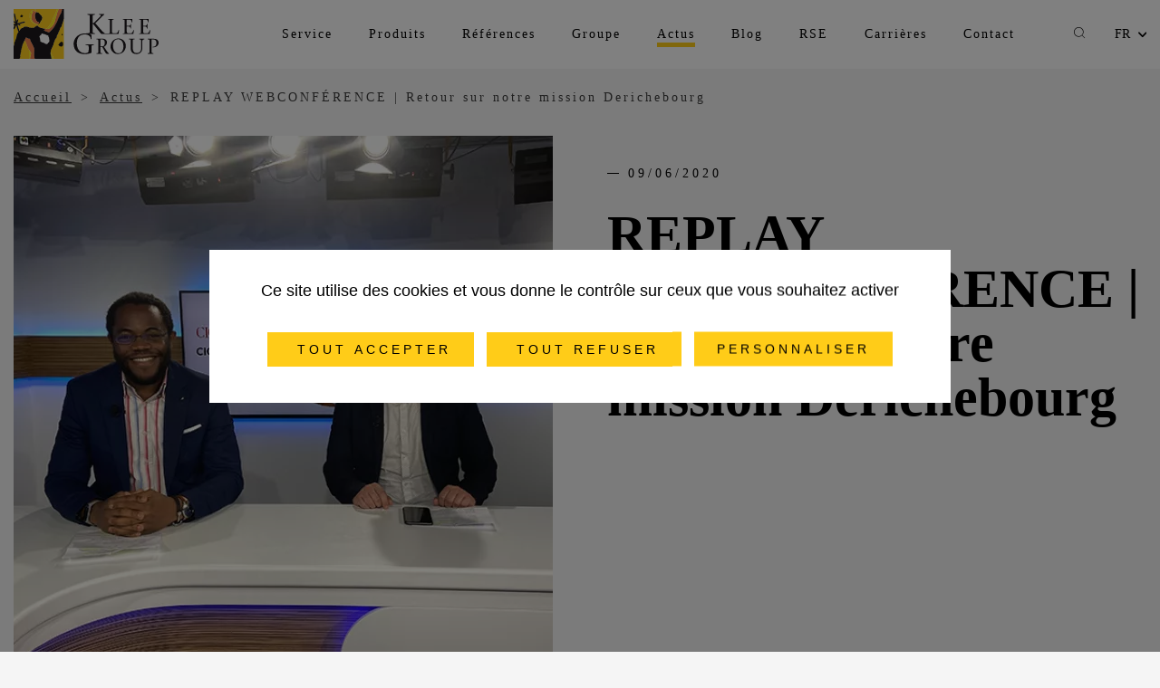

--- FILE ---
content_type: text/html; charset=UTF-8
request_url: https://www.kleegroup.com/fr/replay-webconference-retour-sur-notre-mission-derichebourg
body_size: 24732
content:
<!DOCTYPE html><html lang="fr" dir="ltr" prefix="og: https://ogp.me/ns#"><head><meta charset="utf-8" />
<noscript><style>form.antibot * :not(.antibot-message) { display: none !important; }</style>
</noscript><meta name="description" content="Webconférence Adaptive IT : Comment l&#039;agilité de l&#039;IT sert celle du business" />
<meta name="abstract" content="Webconférence Adaptive IT : Comment l&#039;agilité de l&#039;IT sert celle du business" />
<link rel="canonical" href="https://www.kleegroup.com/fr/replay-webconference-retour-sur-notre-mission-derichebourg" />
<link rel="shortlink" href="https://www.kleegroup.com/fr/node/502" />
<meta name="referrer" content="origin" />
<meta name="rights" content="©2026 Klee Group. All rights reserved." />
<meta property="og:site_name" content="Klee Group" />
<meta property="og:type" content="article" />
<meta property="og:url" content="https://www.kleegroup.com/fr/replay-webconference-retour-sur-notre-mission-derichebourg" />
<meta property="og:title" content="REPLAY WEBCONFÉRENCE | Retour sur notre mission Derichebourg" />
<meta property="og:description" content="Webconférence Adaptive IT : Comment l&#039;agilité de l&#039;IT sert celle du business" />
<meta property="og:image" content="https://www.kleegroup.com/sites/kg/files/styles/metatag_share/public/2022-02/Cio-adaptive-IT-Derichebourg-Klee-Group-Actu-2020.png.jpg?itok=DzUL9afy" />
<meta property="og:image:url" content="https://www.kleegroup.com/sites/kg/files/styles/metatag_share/public/2022-02/Cio-adaptive-IT-Derichebourg-Klee-Group-Actu-2020.png.jpg?itok=DzUL9afy" />
<meta name="twitter:card" content="summary_large_image" />
<meta name="twitter:description" content="Webconférence Adaptive IT : Comment l&#039;agilité de l&#039;IT sert celle du business" />
<meta name="twitter:title" content="REPLAY WEBCONFÉRENCE | Retour sur notre mission Derichebourg" />
<meta name="twitter:image" content="https://www.kleegroup.com/sites/kg/files/styles/metatag_share/public/2022-02/Cio-adaptive-IT-Derichebourg-Klee-Group-Actu-2020.png.jpg?itok=DzUL9afy" />
<meta name="MobileOptimized" content="width" />
<meta name="HandheldFriendly" content="true" />
<meta name="apple-mobile-web-app-capable" content="yes" />
<meta name="viewport" content="width=device-width, initial-scale=1.0" />
<script type="application/ld+json">{
    "@context": "https://schema.org",
    "@graph": [
        {
            "@type": "WebSite",
            "name": "Klee Group",
            "url": "https://www.kleegroup.com/fr",
            "publisher": {
                "@type": "Organization",
                "name": "Klee Group",
                "url": "https://www.kleegroup.com/fr",
                "logo": {
                    "@type": "ImageObject",
                    "url": "//logo.png"
                }
            }
        }
    ]
}</script>
<link rel="icon" href="https://www.kleegroup.com/sites/kg/images/favicon.ico" type="image/vnd.microsoft.icon" />
<link rel="alternate" hreflang="fr" href="https://www.kleegroup.com/fr/replay-webconference-retour-sur-notre-mission-derichebourg" />
<title>REPLAY WEBCONFÉRENCE | Retour sur notre mission Derichebourg | Klee Group</title><link rel="stylesheet" media="all" href="/sites/kg/files/css/css_4kluq67T-T-7EHsonktZYz_dDJveKTk9EoRRNwHX8hU.css?delta=0&amp;language=fr&amp;theme=kleegroup_v2_theme&amp;include=eJwdx9EJgDAMBcCFigEXKrF9aDAxYtqK24v-HNyuwHp5P_OYc9tgIGM5UngR1myowrRwSEnxRIN9QRqCO-h3Mq9d8QIbuRxZ" />
<link rel="stylesheet" media="all" href="/sites/kg/files/css/css_i91vitYuwTocosFoN9bfjglIdyVSBFBIkG0l1oz4VNw.css?delta=1&amp;language=fr&amp;theme=kleegroup_v2_theme&amp;include=eJwdx9EJgDAMBcCFigEXKrF9aDAxYtqK24v-HNyuwHp5P_OYc9tgIGM5UngR1myowrRwSEnxRIN9QRqCO-h3Mq9d8QIbuRxZ" />
<link rel="stylesheet" media="print" href="/sites/kg/files/css/css_G58BRxoDdH-oaBeRIoNhOKaiPp_qm8dok0qHtLYAcWA.css?delta=2&amp;language=fr&amp;theme=kleegroup_v2_theme&amp;include=eJwdx9EJgDAMBcCFigEXKrF9aDAxYtqK24v-HNyuwHp5P_OYc9tgIGM5UngR1myowrRwSEnxRIN9QRqCO-h3Mq9d8QIbuRxZ" />
<script type="application/json" data-drupal-selector="drupal-settings-json">{"path":{"baseUrl":"\/","pathPrefix":"fr\/","currentPath":"node\/502","currentPathIsAdmin":false,"isFront":false,"currentLanguage":"fr"},"pluralDelimiter":"\u0003","suppressDeprecationErrors":true,"tarte_au_citron":{"_core":{"default_config_hash":"RcxvytWBJJaPRQ9x4swAgjupfoHZzkPIwqBtDeX-o9I"},"privacyUrl":"","hashtag":"#tarteaucitron","cookieName":"tarteaucitron","orientation":"middle","showAlertSmall":false,"cookieslist":false,"showIcon":true,"iconPosition":"BottomLeft","adblocker":false,"DenyAllCta":true,"AcceptAllCta":true,"highPrivacy":true,"handleBrowserDNTRequest":false,"removeCredit":true,"moreInfoLink":true,"useExternalCss":true,"cookieDomain":"","readmoreLink":"","mandatory":false,"services":["clickdimensions","getquanty","gtag","linkedininsighttag","twitteruwt","drupal_youtube"],"user":{"clickdimensionsAccountKey":"aDvKLbQeN8UCaT8pz7zrqR","clickdimensionsDomain":"kleegroup.com","getguanty":"3100526461","gtagUa":"G-VCZKRS0GM4","gtagMore":"","linkedininsighttag":"2800316","twitteruwtId":"nzlvu"},"texts":{"middleBarHead":"\u261d \ud83c\udf6a","adblock":"Bonjour! Ce site joue la transparence et vous donne le choix des services tiers \u00e0 activer.","adblock_call":"Merci de d\u00e9sactiver votre adblocker pour commencer la personnalisation.","reload":"Recharger la page","alertBigScroll":"En continuant de d\u00e9filer,","alertBigClick":"En poursuivant votre navigation,","alertBig":"vous acceptez l\u0027utilisation de services tiers pouvant installer des cookies","alertBigPrivacy":"Ce site utilise des cookies et vous donne le contr\u00f4le sur ceux que vous souhaitez activer","alertSmall":"Gestion des services","personalize":"Personnaliser","acceptAll":"Tout accepter","close":"Fermer","privacyUrl":"Politique de confidentialit\u00e9","all":"Pr\u00e9f\u00e9rences pour tous les services","info":"Protection de votre vie priv\u00e9e","disclaimer":"En autorisant ces services tiers, vous acceptez le d\u00e9p\u00f4t et la lecture de cookies et l\u0027utilisation de technologies de suivi n\u00e9cessaires \u00e0 leur bon fonctionnement.","allow":"Autoriser","deny":"Interdire","noCookie":"Ce service ne d\u00e9pose aucun cookie.","useCookie":"Ce service peut d\u00e9poser","useCookieCurrent":"Ce service a d\u00e9pos\u00e9","useNoCookie":"Ce service n\u0027a d\u00e9pos\u00e9 aucun cookie.","more":"En savoir plus","source":"Voir le site officiel","credit":"Gestion des cookies par tarteaucitron.js","noServices":"Ce site n\u0027utilise aucun cookie n\u00e9cessitant votre consentement.","toggleInfoBox":"Afficher\/masquer les informations sur le stockage des cookies","title":"Panneau de gestion des cookies","cookieDetail":"D\u00e9tail des cookies","ourSite":"sur notre site","modalWindow":"(fen\u00eatre modale)","newWindow":"(nouvelle fen\u00eatre)","allowAll":"Tout accepter","denyAll":"Tout refuser","icon":"Cookies","fallback":"est d\u00e9sactiv\u00e9.","allowed":"autoris\u00e9","disallowed":"interdit","ads":{"title":"R\u00e9gies publicitaires","details":"Les r\u00e9gies publicitaires permettent de g\u00e9n\u00e9rer des revenus en commercialisant les espaces publicitaires du site."},"analytic":{"title":"Mesure d\u0027audience","details":"Les services de mesure d\u0027audience permettent de g\u00e9n\u00e9rer des statistiques de fr\u00e9quentation utiles \u00e0 l\u0027am\u00e9lioration du site."},"social":{"title":"R\u00e9seaux sociaux","details":"Les r\u00e9seaux sociaux permettent d\u0027am\u00e9liorer la convivialit\u00e9 du site et aident \u00e0 sa promotion via les partages."},"video":{"title":"Vid\u00e9os","details":"Les services de partage de vid\u00e9o permettent d\u0027enrichir le site de contenu multim\u00e9dia et augmentent sa visibilit\u00e9."},"comment":{"title":"Commentaires","details":"Les gestionnaires de commentaires facilitent le d\u00e9p\u00f4t de vos commentaires et luttent contre le spam."},"support":{"title":"Support","details":"Les services de support vous permettent d\u0027entrer en contact avec l\u0027\u00e9quipe du site et d\u0027aider \u00e0 son am\u00e9lioration."},"api":{"title":"APIs","details":"Les APIs permettent de charger des scripts : g\u00e9olocalisation, moteurs de recherche, traductions, ..."},"other":{"title":"Autre","details":"Services visant \u00e0 afficher du contenu web."},"mandatoryTitle":"Cookies obligatoires","mandatoryText":"Ce site utilise des cookies n\u00e9cessaires \u00e0 son bon fonctionnement. Ils ne peuvent pas \u00eatre d\u00e9sactiv\u00e9s."}},"csp":{"nonce":"mdGrKQwNY-ank01qWvWSLw"},"user":{"uid":0,"permissionsHash":"791fd31f8a6f5836bac7e035ef5126e320f927d480afe23712f5e45c7d575052"}}</script>
<script src="/sites/kg/files/js/js_JhD7cbyA-MsCzVE21H4rycenZ_080Usr8tPx0XUaCB4.js?scope=header&amp;delta=0&amp;language=fr&amp;theme=kleegroup_v2_theme&amp;include=eJyFy0EKwzAMBdELJRhyIaHaP62wLQVFCvT27T6UbucxfQBPtzzo2ihemCiTRZd-78F1bdhF8UtFJZZgDxAnVQk3pTqk9iYTeorpWf747Z9owuSY9s2XNFhpngcPeltGPvABXlZNuA"></script>
<style>:root{}</style></head><body class="path-node page-node-type-news"><nav class="evitement" role="navigation" aria-label="liens d'évitement"><a href="#main-content" rel="nofollow" class="visually-hidden focusable skip-link">Aller au contenu principal</a></nav><div class="dialog-off-canvas-main-canvas" data-off-canvas-main-canvas><header class="main-header" role="banner"><div class="admin"></div><div class="container d-flex justify-between align-items-center"><a href="/fr" rel="home" class="logo"><svg xmlns="http://www.w3.org/2000/svg" viewbox="0 0 298.71 102.84" height="55" role="img" aria-label="Klee group - retour à l'accueil"><defs><style>.d{fill:#fff;}.e{fill:#fcea1e;}.f{fill:#eb7f4b;}.g{fill:none;}.h{fill:#fecd1e;}.i{fill:#020101;}.j{fill:#ee8250;}.k{fill:#1b171b;}</style></defs><g id="a"></g><g id="b"><g id="c"><path class="k" d="M162.7,44.23v-13.44h1.29l12.55,15.75c2.39,3.01,3.68,5.08,5.95,5.08h33.58l1.32-8.01h-1.1c-2.01,4.77-1.76,6.59-8.12,6.59-3.9,0-5.61-.31-5.61-3.42V26.03c0-4.14-.17-3.91,3.78-4.41v-1.16h-11.82v1.16c3.95,.49,3.78,.27,3.78,4.41v20.02c0,4.06,.15,3.92-3.58,4.38-.13,0-4.93,.03-5.51,.03-.75,0-1.12-.12-1.3-.21-5.6-3.83-13.79-14.6-19.62-20.9l12.03-12.19c2.39-2.43,4.61-4.74,6.31-5.44v-1.55h-10.8v1.55c2.1-.07,5.72,.41,3.15,3.07l-11.91,12.14c-1.45,1.48-2.57,2.18-4.37,2.36v-11.71c0-5.51-.23-5.21,5.02-5.86v-1.55h-15.7v1.55c5.25,.65,5.02,.35,5.02,5.86v26.64c0,5.5,.23,5.2-5.02,5.86l-3.06,.24c-.61-.03-1.25-.04-1.93-.04-15.76,0-23.34,12.07-23.34,21.19,0,15.86,10.79,21.66,22.76,21.66,5.31,0,10.21-1.25,13.94-2.72v-10.3c0-5.51-.23-5.21,5.02-5.87v-1.54h-16.86v1.54c6.42,.65,6.19,.36,6.19,5.87v3.61c0,4.62-.64,7.33-7.94,7.33-11.85,0-16.52-10.7-16.46-20.05,.06-10.13,4.02-18.64,16.23-18.64,9.28,0,12.26,5.15,12.43,9.88h1.52v-7.64c0-.94-.64-1.78-2.27-2.31-.67-.22-1.33-.45-2.02-.67h11.51v-1.53c-5.25-.66-5.02-.36-5.02-5.86Z"></path><path class="k" d="M247.97,43.61h-1.14c-2.02,4.77-1.71,6.59-8.07,6.59-3.95,0-5.66-.31-5.66-4.09v-10.05h3.69c2.94,0,3.95,1.55,4.04,4.18h1.14v-9.49h-1.14c-.09,2.77-1.28,3.88-4.04,3.88h-3.69v-12.72h5.97c3.16,0,4.03,2.45,4.47,5.74h1.14v-7.17h-19.61v1.16c3.95,.49,3.77,.27,3.77,4.41v20.02c0,4.13,.17,3.91-3.77,4.41v1.15h21.59l1.32-8.01Z"></path><path class="k" d="M281.65,43.61h-1.15c-2.01,4.77-1.71,6.59-8.06,6.59-3.96,0-5.66-.31-5.66-4.09v-10.05h3.68c2.94,0,3.95,1.55,4.04,4.18h1.14v-9.49h-1.14c-.09,2.77-1.27,3.88-4.04,3.88h-3.68v-12.72h5.97c3.16,0,4.04,2.45,4.48,5.74h1.14v-7.17h-19.61v1.16c3.94,.49,3.77,.27,3.77,4.41v20.02c0,4.13,.17,3.91-3.77,4.41v1.15h21.59l1.32-8.01Z"></path><path class="k" d="M190.47,84.54l-4.3-6.64c3.37-1.33,6.14-4.49,6.14-9.07,0-5.21-4.43-7.57-8.86-7.57h-12.77v1.16c3.95,.49,3.77,.27,3.77,4.4v20.02c0,4.14,.18,3.91-3.77,4.41v1.16h11.8v-1.16c-3.95-.49-3.78-.27-3.78-4.41v-8.23h4.12c5.32,8.94,6.71,13.8,9.31,13.8h4.52v-.59c-1.53-.93-3.99-4.05-6.19-7.29Zm-8.12-7.34h-3.64v-14.5h3.38c3.21,0,5.84,1.69,5.84,6.53s-1.76,7.97-5.58,7.97Z"></path><path class="k" d="M216.23,60.73c-9.13,0-16.5,7.08-16.5,16.69,0,8.63,6.54,15.53,14.91,15.53,9.7,0,16.63-7.65,16.63-17.04,0-6.85-5.53-15.18-15.05-15.18Zm-.4,30.66c-5.67,0-11.1-5.52-11.1-16.29,0-6.05,3.07-12.82,10.53-12.82,5.35,0,11.01,4.32,11.01,14.96,0,5.96-2.28,14.15-10.44,14.15Z"></path><path class="k" d="M258.88,62.42c2.06,.22,3.55,.85,3.77,2.45,.08,.71,.26,1.47,.26,2.4v12.36c0,7.12-3.16,11.22-9.17,11.22-6.53,0-8.21-4.76-8.21-10.99v-13.04c0-4.13-.17-3.92,3.77-4.4v-1.16h-11.8v1.16c3.95,.49,3.77,.27,3.77,4.4v13.26c0,8.05,2.9,12.86,12.24,12.86,5.66,0,11.67-3.56,11.67-13.12v-12.55c0-.93,.17-1.69,.26-2.4,.22-1.6,1.67-2.22,3.78-2.45v-1.16h-10.35v1.16Z"></path><path class="k" d="M286.29,78.13v.89c6.72,.4,12.42-3.07,12.42-9.48,0-5.34-3.6-8.28-10.88-8.28h-11.5v1.16c3.95,.49,3.77,.27,3.77,4.4v20.02c0,4.14,.18,3.91-3.77,4.41v1.16h11.8v-1.16c-3.95-.49-3.77-.27-3.77-4.41v-24.16h2.68c4.91,0,7.28,2.31,7.28,7.29s-2.55,8.23-8.03,8.14Z"></path><g><path class="k" d="M46.56,5.91h.55c.12,.1,.24,.2,.36,.3,.18,.3,.74,.37,1.09,.37,.13,0,.42,.07,.42,.24h.24c.67-.87,3.04,.65,3.04,1.39,.12,.15,.79,1.15,.79,1.15l.18,.18c.06-.02,.12-.04,.19-.06,.35,.33,1.39,1.23,1.39,1.69,.76,.15,2.92,2.78,2.92,2.78,.07,.24,.54,.49,.54,.72,.1,.25,.2,.49,.3,.73,.08,.37,.3,.66,.35,.98,.02,.16,.04,.33,.05,.49,.09,.12,.18,.23,.27,.34-.02,.02-.04,.04-.06,.06,.13,.49,.14,1.4,0,1.87-.08,.2-.17,.4-.26,.61,0,.42,.01,.84,.02,1.26-.35,.19-.29,.59-.49,.9-.2,.31-.63,.47-.78,.76-.04,.25-.09,.49-.13,.74-.16,.33-.33,.65-.49,.98-.18,.14-.36,.28-.54,.41-.22,.22-.14,.47-.31,.68-.17,.15-.34,.29-.5,.44-.46,.66-.39,1.6-.95,2.27-.04,.03-.08,.04-.11,.06-.89,.94-1.02,1.56-1.38,2.08-1.77,2.51-3.7,1.45-3.7,1.45,.4-.68,3.08-3.26,2.63-3.94-.35-.52-2.14-.9-2.75-1.21-.22-.2-.44-.4-.66-.6-2.44-2.14-3.61-5.07-4.19-8.14-.13-.68-.47-1.41-.55-2.12,0-1.42-.01-2.84-.02-4.27,.02-.76,.43-1.37,.58-2.05,.02-.07,.04-.06-.04-.06,.23-.31,.45-.63,.68-.95,.29-.32,.59-.64,.88-.96,.24-.47,.1-1.12,.44-1.53Z"></path><path class="g" d="M51.35,30.56c.39,.06,.06,.25,.06,.43h-.12v-.12c-.03-.07-.12-.19,0-.19,.02-.04,.04-.08,.06-.12Z"></path><path class="g" d="M51.05,30.99c.52,.59-.55,.56-.55,.9-.09,0-.12,.03-.12-.06-.1-.06-.56-.48-.43-.48,.2-.15,.51-.19,.79-.19,.1-.06,.21-.12,.31-.17Z"></path><path class="g" d="M60.27,50.8c.1,0,.31-.04,.31,.06-.1-.02-.21-.04-.31-.06Z"></path><path class="k" d="M99.53,51.47c.32,0,.67,0,.93,.12,.01,0,.02,.01,.03,.02,0,.01,.01,.01,.02,.02,.07,.14,.14,.27,.2,.41,.22,.22,.43,.42,.65,.63v.06h-.49v.06h.06c.07,.12,.19,.66-.06,.66,.04,.09,.08,.17,.12,.24-.4,.12-.81,.24-1.21,.36-.15,.59-1.1,.59-1.1-.06,.47-.5,0-.86,.14-1.43,.24-.36,.48-.73,.72-1.11Z"></path><path class="g" d="M70.4,54.06c.02,.1,.04,.21,.06,.3h-.06v-.3Z"></path><path class="g" d="M72.4,57.68c.02,.14,.05,.28,.07,.42h-.07v-.42Z"></path><path class="g" d="M54.32,60.51c.02,.07,.12,.24,0,.24v-.24Z"></path><path class="g" d="M73.37,61.17c0,.08-.04,.24,.06,.24-.02-.08-.04-.16-.06-.24Z"></path><path class="g" d="M73.49,64.24c.03,.07,.12,.25,0,.25v-.25Z"></path><path class="k" d="M98.62,67.2c.38,.29,.35,.69,.97,.62,.02,0,.04,0,.06-.01v.06c.26,.24,.28,.6,.72,.6,.26,.29,.54,.29,.88,.43,.14,.06,.85,.85,.93,1.02,.04,.07,.09,.24,.19,.24-.02,.03-.04,.04-.06,.06-.27,.27-.54,.54-.81,.82-.73,.73-.22,.74,.21,1.21,.3,.35,.59,.68,.93,1.01,.09,.09,.19,.19,.28,.27-1.18-.07-2.83,2.29-1.45,2.29,.08-.04,.18-.02,.18-.13h.12v.06c-.7,.36-1.34,.84-2.04,1.21-.24,.06-.49,.13-.74,.2-.37,.19-.74,.37-1.11,.55-.58,.08-.86-.31-1.29-.52-.35-.11-.69-.22-1.04-.33-.3-.08-.57,0-.84-.14-.06-.08-.12-.17-.17-.25-.26-.87-.73-1.09-1.45-1.54-.16-.09-.3-.18-.45-.27-.12-.15-.13-.38-.13-.59-.01-.79,1.13-1.76,1.51-2.44,.04-.08,.03-.33,.12-.33,.25-.27,.5-.54,.75-.81,.41-.48,.51-1.12,1.31-1.12,.65-.47,.81-1.04,1.36-1.54,.32-.29,.72-.39,1.07-.64Z"></path><path class="g" d="M73.25,67.74c.01,.09,.04,.24-.06,.24v-.12s.04-.08,.06-.13Z"></path><path class="g" d="M70.83,70.03c.02,.08,.11,.24,0,.24v-.24Z"></path><path class="g" d="M69.31,72.08s.04,.08,.06,.12c-.02-.03-.04-.04-.06-.06v-.06Z"></path><path class="g" d="M68.95,72.2c.09,0,.3-.05,.3,.06-.1-.02-.2-.04-.3-.06Z"></path><path class="j" d="M44.25,0h1.4c0,.79,.25,1.35,.24,2.17,0,.71-.36,1.41-.16,2.15,.06,.24,.34,.25,.5,.4,.22,.21,.75,.87,.75,1.18h-.06v.06c-.87,0-.49,1.03-.83,1.53-.33,.34-.64,.77-.97,1.11-.37,.43-.53,1.09-.73,1.61-.38,.97-.34,2-.34,3.16,.01,.8-.02,1.6-.01,2.4,.18,.65,.36,1.3,.52,1.95,.34,1.62,.66,3.08,1.41,4.49,.24,.45,.59,.84,.84,1.3,.57,1.04,1.96,2.3,2.56,2.95,.27,.29,.98,.36,1.34,.52,.65,.29,1.29,.36,1.66,1.06,.22,.41-.28,2.1-.57,2.43-.13,.08-.26,.15-.38,.22-.08,.04-.14,.21-.2,.21-.19,.17-1.43,.6-1.7,.6-.59-.47-2.3,.26-2.3-.87-.93-.15-1.66-.78-2.46-1.19-.27-.14-.57-.09-.88-.15-.27-.13-.54-.25-.81-.38-1.16-.67-2.1-1.61-3.06-2.6-.31-.31-.61-.63-.92-.95-.55-.86-1.02-1.75-1.51-2.63-.28-.48-.69-.9-.86-1.44-.17-.52-.18-2.61,0-3.14,.18-.4,.37-.79,.57-1.2,.05-.36-.33-.61-.3-1.06,0-1.39,0-2.77,0-4.16,.09-.81,.6-1.5,.91-2.18,.31-.7,.43-1.48,.89-2.09,.21-.15,.41-.29,.61-.44,.2-.28,.4-.56,.59-.84-.18-.31-.5-.3-.73-.53-.35-.37-.19-1.07-.51-1.43-.19-.08-.37-.16-.56-.24-.06-.06-.12-.11-.17-.17-.19-.55-.08-.82-.08-1.23,.59-.75,1.92-.35,1.92,.11,.02-.02,.04-.04,.06-.06,.02,0,.42,.01,.44,.01,.73-.12,.04,1.38,.04,1.37h.06c.38-.25,.72,.08,1.09,.08,.19-.08,.37-.15,.56-.23,.06-.02,.11-.08,.11,.02,.21,.14,.42,.28,.63,.42,.37,.15,.94,.15,1.49,.72,.31-.13,.18-.11,.52-.11,0-.02,.25-.06,.25-.08,.26-.41,.35-1.6-.04-1.96-.24-.22-.67-.16-.78-.51-.21-.68-.07-1.64-.07-2.39Z"></path><path class="j" d="M92.73,0h8.09s-.12,.49-.2,.49c-.16,.38-.32,.75-.48,1.12-.38,.88-.76,1.77-1.1,2.64-.08,.37-.16,.74-.25,1.11-.18,.59-.37,1.18-.56,1.77-.05,.35-.1,.7-.15,1.05-.22,.7-.91,1.27-.91,2.07-.06-.02-.12-.1-.12,0-.29,.15-.55,.65-.55,.97-.24,.24-.48,.48-.73,.72,.02,.1,.04,.2,.06,.3-.4,.25-1.33,2.2-1.33,2.71-.36,.72-.73,1.44-1.09,2.17-.09,.2-.82,1.68-.97,1.68,.02,.12,.04,.24,.06,.36-.08,.07-.17,.15-.25,.22-.15,.48-.29,.98-.43,1.46-.22,.68-.9,1.35-.9,2.11-.04,.08-.08,.17-.12,.24-.19,.7-.66,1.29-.98,1.91-.19,.38-.22,.72-.36,1.13-.14,.29-.29,.58-.43,.86-.14,.26-.27,.53-.42,.79-.38,.79-.77,1.58-1.15,2.37-.19,.34-.54,.56-.54,1-.4,.25-2.67,4.43-2.67,4.94h-.07s-.08,.04-.12,.06c-.14,.29-1.28,2.23-1.52,2.23,.02,.1,.04,.2,.06,.3-.64,.62-1.15,1.18-1.8,1.8,.02,.03-.4,.72-.37,.76-1.09,1.24-5,5.04-5,5.03,.38-.09-1.64,1.66-1.64,1.45-.61,.15-2.6,.2-3.19,.02-.3-.2-.49-.26-.79-.45-.35-.04-.72-.09-1.07-.13-.34-.17-.42-.42-.85-.42-.05-.31-1.03-.61-1.5-.71-.1-.12-.19-.24-.29-.36-.12-.07-.24-.14-.37-.21-.31-.05-.62-.1-.93-.16-.36-.2-.96-.24-1.32-.44-.38-.15-1.3-.75-.69-1.42,.21-.23,.01-.13,.32-.13,.04-.02,.36-.08,.4-.1,.17-.13,.19-.21,.42-.21,.17-.54,.04-.58,.04-1.07,.17-.36,.14-.59,.3-.96,0-.01-.24-.37-.24-.39,.39-.05,1.17-.06,1.52-.06,.27,.1,.53,.2,.79,.3,.93,.1,1.87,.08,2.85,.08,.74-.52,2.22-.24,3.19-.46,.6-.14,.88-.38,1.55-.38,.1,0,.13-.17,.23-.17,.18-.21,.26-.25,.45-.47-.17-.9,.99-.99,1.62-1.14,.39-.09,.39-.42,.64-.65,.25-.14,.5-.27,.76-.42,.12-.14,.23-.28,.35-.42,.27-.12,.55-.24,.82-.36,.32-.18,.41-.55,.68-.8,.17-.13,.34-.26,.51-.39,.06-.19,.13-.39,.19-.59,.2-.35,.4-.71,.6-1.07,.25-.19,.5-.37,.74-.56,.19-.33,.1-.82,.3-1.15,.31-.54,.99-.86,1.29-1.5,.21-.75,.42-1.51,.63-2.26,.24-.41,.47-.82,.71-1.23,.24-.69,.48-1.38,.72-2.08,.06-.13,.29-.55,.47-.55-.47-1.36,.73-3.67,.73-5.3,.43-.58,.42-1.51,.68-2.17,.21-.54,.6-.97,.79-1.53,.12-.53,.25-1.07,.37-1.61,.33-1.19,.77-2.45,1.09-3.64,.34-1.26,.51-2.55,.9-3.78,.22-.46,.43-.93,.65-1.39,.14-.43,.28-.86,.42-1.29,.62-1.31,1.48-3.71,1.48-3.71Z"></path><path class="f" d="M34.24,7.9c.24,.03,.48,.07,.72,.11,.12,.22,.23,.43,.34,.64,.23,.12,.45,.24,.68,.37,.3,.47-.08,.89-.53,.82-.17-.03-1.15-.13-1.15-.25-.15-.46-.24-1.06-.24-1.57,.06-.04,.12-.08,.18-.12Z"></path><path class="f" d="M36.54,10.19c.04,.08,.08,.17,.12,.24h-.18v-.19s.04-.03,.06-.06Z"></path><path class="j" d="M25.62,58.7c.47,.15,.7,.42,1.25,.42,.18-.05,.5,.17,.65,.26,.49,.27,.87,.65,1.37,.89,.39,.11,.99,.23,1.37,.34,.28,.21,.51,.38,.79,.58,.28,.14,.69,.12,1.03,.19,.14,.03,.69-.03,.69,.03,.02,0,.39,.05,.41,.05,.7-.17,.86,.77,.86,1.3,.46,.68,.5,.68,.77,1.48,.08,.21,.18,1.21,.27,1.41,.09,.34,.18,.68,.26,1.02,.29,.73,.81,1.35,1.19,2.04,.38,.77,.75,1.53,1.12,2.3,.16,.33,.64,.57,.64,.98,.31,.57,.49,.54,.79,1.1,.34,.74,.98,2.21,1.36,2.94,.2,.33,.19,.59,.39,.93,.14,.51,.48,1.02,.62,1.53,.42,.89,.98,1.96,.98,3.04,.28,.76,.2,1.4,.26,2.28,.09,.38,.09,.88,.18,1.27,.1,.61,.1,1.25,0,1.83-.02,.12-.34,.58-.26,.58-.01,3.22-.03,6.46-.04,9.69,.11,.38,.21,.77,.31,1.16,.02,.58,.04,1.16,.06,1.74,.1,.39,.19,.78,.29,1.16,.02,.54,.03,1.08,.05,1.62h-9.47v-.12h.06c.47-.81,.16-2.08,.31-3.01,.18-.53,.36-1.05,.53-1.59,.13-.5,.07-1.04,.19-1.54,.19-.53,.38-1.06,.57-1.59,.21-.94,.21-1.78,.33-2.76,.12-.56,.26-1.13,.38-1.69-.18-.1-.36-.2-.55-.3v-.18c.06-.08,.12-.17,.19-.24-.31-.07-.47,.12-.73,.12-.1-.59-.66-.74-.66-1.02,.59-.86-.79-2.23-1.14-2.93-.17-.34-.31-.86-.61-1.12-.12-.03-.25-.05-.38-.08-.08,.01-.13-.01-.13,.08-.06,.09-.1,.3-.24,.3-.29-.52-.29-1-.51-1.46-.12-.24-.48-.17-.57-.43-.08-.36-.16-.74-.24-1.11-.21-.59-.56-1.14-.85-1.68-.37-.87-.74-1.74-1.11-2.61-.24-.42-.47-.85-.7-1.28-.08-.34-.16-.66-.24-1-.17-.36-.34-.73-.51-1.09-.08-.34-.16-.67-.24-1.01-.09-.19-.19-.38-.28-.58-.04-.21-.08-.43-.12-.64-.17-.31-.34-.61-.51-.92,.42-.75-1.48-3.4-1.83-4.18-.05-.31-.1-.61-.15-.92-.19-.49-.62-.95-.8-1.44,.03-.06,.14-.25,.18-.31-.06-.15,.06-.2,0-.35-.15-.37-.27-.82-.21-1.26,0-.06,0-.24,0-.31,.02-.1,0-.24,.03-.33,.05-.08,.13-.15,.18-.23,.25-.22,.83-.28,.74-.61-.23-.93,.47-2.17,.58-2.17,.08-.08,.04-.23,.12-.31,.1,.04,.34-.09,.43-.04,.1-.15,.2-.04,.3-.19Z"></path><path class="e" d="M89.94,0h2.8c-.19,1.46-.84,2.5-1.47,3.73-.11,.35-.22,.7-.33,1.04-.23,.5-.46,1-.69,1.5-.51,1.22-.58,2.62-.94,3.91-.49,1.72-.96,3.44-1.44,5.19-.16,.6-.6,1.03-.81,1.58-.46,1.18-.53,2.39-.84,3.66-.17,.72-.34,1.44-.5,2.22-.08,.37-.26,.67-.22,1.1,0,.11,.03,.37,.15,.37,0,.08,.04,.12-.06,.12-.61,.72-.75,1.58-1.06,2.45-.18,.5-.59,.88-.76,1.37-.21,.75-.42,1.5-.63,2.25-.28,.64-.91,.96-1.28,1.53-.22,.34-.13,.78-.31,1.14-.02,.02-.03,.06-.06,.08-.25,.26-.57,.26-.77,.6-.18,.32-.35,.64-.53,.96-.06,.18-.11,.36-.17,.55-.21,.19-.43,.37-.64,.55-.24,.29-.36,.62-.73,.76-.32,.12-.89,.24-.89,.72-.25,.1-.51,.21-.77,.32-.13,.19-.27,.37-.41,.55-.2,.21-1.02,.45-1.3,.45-.69,.25-.42,1.06-1.05,1.41-.21,.06-.43,.12-.64,.18-.85,.31-1.4,.68-2.44,.67-.48,0-.7-.05-1.12-.02-.22,.06-.54,.12-.77,.18-.85,.13-2.14-.01-2.97-.16-.2-.04-1.07-.28-.61-.28,.52-.17,1.58-.22,2.12-.22,.29-.16,.58-.31,.86-.47,.41-.54,.82-1.07,1.23-1.62,.69-.68,1.37-1.36,2.06-2.04,.12-.18,.24-.37,.36-.55,.41-.45,.82-.91,1.23-1.36,.17-.32,.34-.64,.51-.96,.08-.06,.16-.12,.24-.17,.04-.47,.37-.74,.37-1.21,.27-.17,.24-.4,.39-.64,1-1.51,2.12-3.05,2.77-4.74,.03-.1,.07-.52,.17-.52,.16-.2,.24-.38,.24-.66,0,0,1.46-2.81,1.46-2.84,.19-.19,.24-.96,.54-.96-.08-.63,.37-.88,.37-1.45,.01-.01,.02-.02,.04-.03,.02-.02,.04-.03,.06-.05,.31-.36,.4-1.35,.59-1.81,.31-.77,1.32-1.92,1.32-2.75,.3-.19,.91-1.48,.91-1.86,.02-.01,1.5-2.82,1.59-3.03,.02-.19,.03-.38,.04-.58,.5-.36,.82-.95,1.1-1.48,.38-.73,.39-1.62,.72-2.38,.69-1.64,1.39-3.23,1.95-4.94,.13-.38,.28-.77,.42-1.15,.23-.03,.43-.05,.6-.19Z"></path><path class="e" d="M38.06,2.53c0,.41,0,.83,.01,1.24,.11,.35,.52,.18,.72,.43,.52,.63-.02,1.17,.89,1.65,.07,.04,.45,.36,.3,.36-.17,.29-.35,.57-.53,.85-.22,.19-.48,.24-.66,.49-.45,.63-.58,1.36-.87,2.06-.28,.67-.69,1.28-.88,1.99,0,1.51,0,3.04,0,4.55,.1,.26,.2,.52,.3,.79-.19,.42-.38,.84-.56,1.26-.22,.76-.14,2.1-.04,2.89,.08,.59,.53,1.17,.9,1.63,.28,.56,.57,1.12,.85,1.68,1.24,1.73,3.29,3.88,5.24,4.81,.28,.05,.56,.1,.85,.14,.91,.43,1.82,.86,2.72,1.29,.65,.35-.03,.65,1.25,.65,.73-.24,2.33,.57,1.32,1.3-.61,.43-3.02-.68-3.74-.83-.11-.03-.74-.02-.74-.12-.49-.6-.68-.38-1.17-.71-1.82-1.23-4.27-1.43-5.88-3.02-.41-.41-.59-.88-.94-1.3-.37-.43-.87-.73-1.19-1.21-.62-.93-1.5-2.22-1.87-3.25-.05-.31-.11-.62-.17-.93-.19-.49-.37-.98-.56-1.48-.03-.35-.07-.7-.11-1.06-.07-.17-.13-.34-.2-.5-.04-.27-.08-.54-.11-.81-.09-.23-.18-.46-.27-.7,0-1.24-.02-2.48-.03-3.73,0-1.34-.18-2.94,.21-4.09,.19-.28,.38-.56,.57-.83,.07-.24,.14-.49,.21-.73,.36-.45,.73-.91,1.1-1.37,.81-1.23,1.73-2.75,3.07-3.41Z"></path><path class="j" d="M34.24,7.9c-.13,.28-.1,1.62,.06,1.62v.13c.55,.1,1.09,.2,1.64,.29,.06-.32,.12-.64,.18-.96-.14-.06-.71-.18-.71-.36,0-.2-.27-.4-.27-.61-.27-.12-.58-.12-.91-.12Z"></path><path class="g" d="M.02,76.96c.06,.08,.12,.17,.18,.24-.06-.08-.12-.16-.18-.24Z"></path><path class="e" d="M32.42,84.68c.1,.02,.2,.04,.3,.06,.44,1.15,1.34,2.09,1.84,3.2,.17,.37,0,.72,.1,1.07,.07,.22,.37,.26,.37,.41,.01,.17,.04,.33,.06,.49h.19c.12-.13,.6-.36,.6-.09-.06,.08-.18,.31-.24,.39,.16,.08,.52,.06,.58,.25,.14,.49-.34,1.23-.4,1.68-.02,.44-.04,.87-.06,1.3-.15,.75-.13,1.84-.54,2.61-.54,.5-.33,1.3-.48,1.98-.15,.69-.56,1.44-.45,2.16,.12,.77-.21,2.61-.21,2.61,0,0-1.39,0-1.84,0v-1.25c-.09-.4-.28-.7-.33-1.16v-1.5c-.11-.38-.21-.77-.31-1.15,0-2.51-.01-5.02-.02-7.53,0-1.69-.13-3.43,.41-4.83,.07-.18-.02-.65,.24-.65,0-.02,.2-.05,.2-.07Z"></path><path class="e" d="M76.47,88.36c.59,.42-.2,1.34,.91,1.43,.09,0,.19-.04,.19,.07,.28,.76-.11,1.87,.2,2.62,.12,.28,.47,.23,.7,.38,.11,.23,.23,.47,.35,.7,.22,.09,.43,.19,.66,.28,.03,.03,.06,.07,.09,.1,.02,.05,.04,.11,.07,.16,.2,.77-.23,2.89,.19,3.42,.11,.13,.35,.19,.54,.19,2.21-.74,.97,2.59,1.36,3.63,.13,.36,.63,.21,.82,.5,.34,.51,.27,.87,1.09,.87v.12h-5.4c-.04-1.13-.42-1.98-.63-2.96-.14-.65-.25-1.2-.39-1.85-.1-.27-.19-.53-.28-.8-.03-.44-.19-.87-.21-1.31-.13-.63-.32-1.33-.45-1.95,0-1.48,0-2.96-.02-4.44,.04-.41,.21-.71,.23-1.15Z"></path><path class="g" d="M92.61,.13c.04,.08,.08,.16,.12,.25h-.12V.13Z"></path><path class="g" d="M92.49,.49c.04,.06,.11,.18,0,.18v-.18Z"></path><path class="g" d="M92.49,.85c.04,.06,.11,.18,0,.18v-.18Z"></path><path class="g" d="M92.43,1.15c.03,.13,.04,.48-.12,.48v-.06h.06v-.06s-.04-.05-.06-.06c.04-.1,.08-.2,.12-.3Z"></path><path class="g" d="M92.12,1.99c.04,.05,.18,.18,.06,.18v.06h-.12v-.18s.04-.04,.06-.06Z"></path><path class="g" d="M91.88,2.23h.18s-.04,.04-.06,.06v.12h-.12s-.04-.04-.06-.06c.02-.04,.04-.08,.06-.12Z"></path><path class="g" d="M91.52,2.83h.18c-.02,.1-.04,.21-.06,.31h-.12v-.31Z"></path><path class="g" d="M91.33,3.32h.19c-.08,.16-.17,.32-.24,.48h-.12c.06-.16,.12-.32,.18-.48Z"></path><path class="g" d="M37.88,3.86c.06,.06,.12,.12,.18,.18-.07-.06-.13-.12-.18-.18Z"></path><path class="g" d="M38.67,4.04c.06,.06,.12,.12,.18,.18-.06-.06-.12-.12-.18-.18Z"></path><path class="g" d="M91.03,4.22c.11,.28-.12,.51-.12,.79h-.12c0-.08-.04-.18,.06-.18,.07-.2,.12-.4,.19-.61Z"></path><path class="g" d="M90.73,5.07c.03,.18-.44,1.2-.55,1.2v.06h-.06v-.18c.2-.36,.41-.72,.61-1.08Z"></path><path class="g" d="M38.97,5.13c.04,.06,.1,.18,0,.18v-.18Z"></path><path class="g" d="M39.15,5.61c.1,.06,.36,.18,.36,.3h-.12c-.07-.04-.36-.24-.24-.24v-.06Z"></path><path class="g" d="M39.94,6.15c0,.11-.06,.36-.18,.36v.06h-.06v-.19c.08-.08,.17-.16,.24-.24Z"></path><path class="g" d="M90.06,6.39c.03,.06,.11,.19,0,.19v-.19Z"></path><path class="g" d="M89.94,6.81c.11,.22,0,.42,0,.67h-.12c.04-.22,.08-.45,.12-.67Z"></path><path class="g" d="M39.51,6.88s.08,.04,.12,.06c-.02,.04-.04,.08-.06,.12-.02-.06-.04-.12-.06-.18Z"></path><path class="g" d="M39.1,7.06h.24v.12c-.14,.06-.28,.12-.43,.18v-.18c.06-.04,.13-.08,.19-.12Z"></path><path class="g" d="M38.61,7.54h.18s-.04,.04-.06,.06c-.04,.04-.08,.08-.12,.12v-.06s.04-.04,.06-.06h-.06v-.06Z"></path><path class="g" d="M89.76,7.78c.03,.06,.11,.18,0,.18v-.18Z"></path><path class="g" d="M89.7,8.02v.36h-.06v-.06h-.06c.04-.1,.08-.2,.12-.3Z"></path><path class="g" d="M38.3,8.14c.04,.06,.08,.12,.13,.18-.04,.02-.08,.04-.13,.06v.06h-.06c.02-.1,.04-.2,.06-.3Z"></path><path class="g" d="M89.52,8.5c.15,.31-.06,.67-.06,.97h-.12c0-.08-.04-.18,.06-.18,.04-.26,.08-.52,.12-.79Z"></path><path class="g" d="M38.12,8.62c.03,.06,.11,.19,0,.19v-.19Z"></path><path class="g" d="M37.94,8.87h.18c-.04,.1-.06,.36-.18,.36v-.36Z"></path><path class="g" d="M37.88,9.47c.04,.05,.18,.24,.06,.24v.06h-.12c.02-.1,.04-.2,.06-.3Z"></path><path class="g" d="M37.57,10.01c.04,.06,.1,.18,0,.18v-.18Z"></path><path class="g" d="M89.21,10.01c.17,.4-.24,.7-.24,1.09h-.12c0-.08-.04-.19,.06-.19,.1-.3,.2-.6,.3-.9Z"></path><path class="g" d="M37.46,10.24s.08,.04,.12,.06c-.02,.04-.04,.08-.06,.12-.02-.06-.04-.12-.06-.19Z"></path><path class="g" d="M88.72,11.51c.07,.14,.08,.85-.12,.85,.04-.28,.08-.56,.12-.85Z"></path><path class="g" d="M36.97,12.12c.03,.06,.1,.19,0,.19v-.06s.06-.06,0-.06v-.06Z"></path><path class="g" d="M88.54,12.42c.03,.1,.04,.2,.06,.3h-.12c.02-.1,.04-.19,.06-.3Z"></path><path class="g" d="M88.49,12.85c0,.12,0,.36-.12,.36v-.06h.06v-.06c-.01-.08-.04-.18,.06-.18v-.06Z"></path><path class="h" d="M56.2,0c-3.33,0-6.67,0-10.01,.01-.2,0-.46,.01-.54,.2-.2,.49,.21,1.51,.16,2.2-.05,.62-.31,1.23-.17,1.92,.06,.34,.36,.28,.56,.49,.25,.34,.49,.68,.74,1.02,.58,.59,1.09,.84,1.89,.99,.3,.05,.79-.11,1.07-.13,.55-.05,1.37,.44,1.79,.76,.64,.5,.84,1.37,1.39,1.92,.25,.18,.5,.35,.75,.52,.38,.36,.62,.83,.97,1.14,1.25,1.08,2.52,2.21,3.36,3.57,.49,.77,.72,1.84,1.02,2.71,.27,.8-.08,1.61-.25,2.27-.01,.38-.03,.75-.05,1.12-.15,.38-.31,.75-.46,1.13-.19,.35-.62,.44-.77,.74-.03,.2-.06,.4-.09,.6-.17,.36-.34,.72-.51,1.09-.16,.24-.4,.31-.59,.5,0,0-.01,.02-.03,.03-.09,.22-.18,.43-.28,.64-.15,.14-.3,.27-.46,.4-.26,.51-.4,1.12-.6,1.68-.24,.52-.69,.71-1.02,1.16-.12,.24-.24,.47-.37,.71-.3,.26-.6,.52-.9,.78-.28,.17-1.02,.26-1.13,.57-.08,.06-.16,.12-.24,.18,0,.12-.24,.38-.31,.44-.43,.35-.57,.46-.57,.49-.06,.04-.1,.03-.15,.01-.05,.02-.17-.1-.17-.11-.11,0-.1,.05-.12,.14-.25,1.07-.64,.41-1.29,.54-.65,0-.85-.33-1.36-.48-.63-.15-1.25-.31-1.88-.45-.17-.18-.35-.34-.53-.51,0-.12-.27-.08-.36-.09-.78-.08-1.81-1.32-2.61-1.12-.28,0-1.7-.79-2.01-.97-.75-.4-1.39-.71-1.98-1.41-.2-.3-.4-.61-.6-.91-.37-.36-.74-.73-1.12-1.1-.65-.86-1.09-1.87-1.58-2.81-.1-.17-.21-.35-.32-.52-.06-.32-.12-.64-.18-.95-.18-.47-.36-.93-.54-1.4-.02-.33-.05-.66-.07-.98-.15-.65-.56-1.49-.63-2.14,0-1.2-.02-2.4-.03-3.61,0-1.12-.19-2.53,.08-3.55,.15-.56,.53-.82,.74-1.32,.05-.22,.1-.43,.15-.65,.37-.46,.74-.93,1.11-1.39,.68-.98,1.39-2.15,2.27-2.99,.3-.29,.68-.37,1-.7,.02-.02,.04-.04,.06-.06,.58,.02,.93,.26,1.43,.39,.17,0,.34,.02,.51,.03,.1,0,.06,.05,.06,.12-.06,.56-.12,1.13-.18,1.69h.12c0-.42,.37-.44,.69-.47,0,.11,.27,.12,.37,.14,.32,.08,.48-.13,.77-.11,.19,.1,.38,.2,.58,.32,.52,.19,.95,.15,1.34,.57,.14,.13,.33,.14,.51,.09,.21-.05,.43-.1,.63-.15,.31-.31,.23-1.77-.05-2.07-.22-.22-.68-.15-.8-.47-.25-.62-.08-1.65-.08-2.37H.02V24.83c1.54,0,2.49,1.65,3.82,2.11,0-.54-.16-.79-.26-1.21-.17-.71-.23-1.33-.41-2.03-.09-.19-.08-.75-.17-.94-.13-.74-.04-.9-.25-1.61-.09-.19-.08-.52-.17-.71-.03-.25-.6-2.78-1.01-3.94-.02-.19-.6-4.37-.93-5.66,.13-.81,.03-1.14,.92-1.29,.52,.11,.84,.19,.93,.41,.04,.28,.26,1.01,.3,1.28,.98,2.76,1.51,6.91,2.3,9.76,.31,1.09,.41,2.38,.79,3.56,.08,0,.15,1.09,.23,1.09,.41-.66,1.08-3.38,1.47-3.72,.23-.2,.53-.39,.86-.45,.37-.07,.81-.05,.91,.29,.33,1.11-.36,3.04-.62,4.14-.16,.51-.43,.76-.59,1.27-.15,.34-.77,1.86-.03,2.04,1.03,.25,2.14-.25,3.05-.49,.37-.04,.7-.27,1.07-.31,1.51-.5,3.02-.88,4.53-1.37,.39-.04,.77-.22,1.17-.26,.84-.27,1.67-.45,2.56-.64,.56-.12,.99-.41,1.69-.27,.27,.06,.9,.67,.97,.94,.1,.32,.12,.91-.17,1.1-.47,.32-.94,.29-1.5,.44-.58,.17-1.25,.44-1.85,.56-.36,.03-.72,.06-1.07,.09-.21,.1-.67,.13-.88,.22-1.51,.31-2.33,.76-3.76,1.11-.79,.2-1.84,.45-2.59,.73,.02,.1,.04,.2,.06,.3,.79,0,2.8,1.26,2.48,2.08-.1,.24-.22,.49-.5,.49-.33-.03-1.09-.33-1.43-.36-.69-.23-3.61-2.01-3.82-1.85-.21,.15-.13,.9-.06,1.12,.33,1.24,.9,2.53,1.21,3.77,.19,.76,.25,1.45,.48,2.2,.31,1.02,.92,2.02,1.19,3.06,.03,.24,.05,.49,.07,.74,.09,.23,.18,.45,.28,.68,.04,.25,.08,.51,.12,.77,.19,.33,.39,.65,.58,.98v.12h.19v-.06c.1,0,.67-.65,.91-1,.28-.38-.05-1.09,.17-1.5,.14-.28,.52-.22,.74-.4,.1-.22,.2-.45,.31-.66,.17-.24,.63,.1,.83-.08,.47-.39-.19-.88,.67-1.16,.27-.08,.33-.29,.37-.56,.02-.1,.32-.21,.34-.31,1.38,0,2.45-.35,3.41-1.15,.22-.24,.43-.49,.65-.74,.27-.13,.53-.25,.79-.38,.65-.46,.81-.89,1.69-.91,.31,.07,1.26,.28,1.56,.35,1.3,.03,2.45-.26,3.64,.11,.47,.15,.8,.47,1.18,.59,.67,.2,1.58,.04,2.27,.23,.36,.1,.37,.6,.75,.7,.4,.03,.79,.07,1.18,.1,2.25,.81,5.87,1.04,8.07,.27,.32-.11,.41-.49,.71-.62,.36-.09,.72-.17,1.07-.26,.58-.41,.44-1.28,.97-1.72,.3-.26,.54-.07,.9-.06,.19,0,1.43-.43,1.48-.53,.06-.26,.27-.43,.32-.68,.77-.13,1.81-.52,2.53-.21,.05,.03,.1,.07,.15,.1,.1,.21,.19,.42,.29,.63,.2,.19,.57,.13,.72,.39,.14,.26,.08,.59,.3,.82,.35,.26,.7,.52,1.04,.79,.22,.07,.44,.13,.66,.2,.28,.24,.56,.47,.84,.7,.3,.17,.71,.11,1.04,.22,.22,.15,.44,.3,.65,.45,.29,.17,.84,.34,1.16,.43,.6,.04,1.19,.08,1.79,.12,.6,.28,1.2,.56,1.8,.84,.37,.04,.75,.08,1.11,.11,.23,.08,.45,.15,.68,.23,1.01,.15,3.18,.22,3.26,.22,.68-.1,1.31-.33,2.13-.29,.48,.02,1.01-.1,1.36-.38,.42-.54,.84-1.09,1.26-1.64,1.17-1.42,2.63-2.49,3.66-3.95,.11-.22,.21-.44,.31-.66,.42-.77,.82-1.54,1.21-2.32,.19-.26,.39-.51,.58-.77,.68-1.09,2.15-3.28,2.31-4.52,.25,0,.36-.57,.55-.72,0-1.16,.94-1.97,1.37-2.93,.12-.29,.06-.49,.33-.68,0-.88,2.06-5.79,2.67-6.27,0-.52,.43-.97,.61-1.41,.18-.43,.27-.91,.46-1.34,.4-.7,.79-1.39,1.19-2.09,.06-.19,.12-.38,.18-.57,.34-.53,.67-1.05,.99-1.58,.29-.72,.38-1.56,.69-2.28,.57-1.34,1.14-2.67,1.71-4,.23-.59,.23-1.3,.56-1.83,.11-.19,.25-.22,.44-.28,.02,0,.04,0,.06-.01,.02,0,.05-.02,.07-.03h.12v-.25H56.2Z"></path><path class="g" d="M88.24,13.38c.04,.12,.02,.42-.12,.42v-.12s.04-.07,.06-.12c.02-.02,.04-.04,.06-.06v-.13Z"></path><path class="g" d="M88,14.29c.03,.06,.11,.18,0,.18v-.18Z"></path><path class="g" d="M87.88,14.59c.04,.12,.08,.24,.12,.37h-.12v-.37Z"></path><path class="g" d="M87.75,15.37v.36h-.12c.04-.12,.08-.24,.12-.36Z"></path><path class="g" d="M36.97,15.67c.03,.06,.1,.18,0,.18v-.06s.06-.06,0-.06v-.06Z"></path><path class="g" d="M87.57,15.79c.04,.05,.19,.24,.06,.24v.06h-.12c.02-.1,.04-.2,.06-.3Z"></path><path class="g" d="M37.27,16.64c.06,.06,.12,.11,.19,.18-.06-.06-.12-.12-.19-.18Z"></path><path class="g" d="M86.91,16.94c.03,.06,.1,.18,0,.18v-.06s.06-.06,0-.06v-.06Z"></path><path class="g" d="M37.21,17.12v.19c-.03-.06-.11-.12,0-.12v-.06Z"></path><path class="g" d="M36.91,17.36h.18c0,.08,.04,.12-.06,.12v.06c-.04-.06-.08-.12-.12-.18Z"></path><path class="g" d="M86.79,17.36c.04,.1,.08,.21,.12,.3h-.07v-.06h-.06v-.24Z"></path><path class="g" d="M36.84,17.84h.13c-.08,.14-.16,.29-.24,.43h-.12c0-.09-.05-.18,.06-.18,.06-.08,.12-.16,.18-.24Z"></path><path class="g" d="M86.42,18.87h.18c-.06,.12-.12,.24-.18,.36h-.12c.04-.12,.08-.24,.12-.36Z"></path><path class="h" d="M103.47,19.23c.02,.8,.04,1.6,.06,2.41V102.82h-17.9c-.86,0-1.83,.08-2.6-.1-.51-.12-.35-.54-.64-.84-.24-.1-.47-.2-.71-.31-.48-.52,.16-2.73-.2-3.5-.29-.61-1.24-.05-1.69-.38-.31-.23-.28-3.22-.28-3.79-.57-.15-.91-.1-.96-.79,0-.09,.04-.17-.07-.17v-.07c-1.49-.1-.72-1.49-.96-2.58-.11-.46-.78-.43-.96-.82-.32-.72-.15-1.95-.13-2.74-.02-.36,.15-.61,.14-.96,.02-.12,.07-.58,.22-.58,0-.46,.32-1.79,.85-1.79,.03-.24,.1-.67,.43-.67-.02-.16-.04-.32-.06-.48h.06c.18-.19,.24-.32,.24-.6,.14-.75,.2-.94,.36-1.39,.68-.37,1.17-2.41,1.64-2.41,.01-.19-.07-1.2,.06-1.2,.28-.31,.54-.81,.54-1.27,1.34-1.34,.9-3.47,1.77-5,.05-.08-.03-.26,.08-.26-.02-.08,.11-.15,.09-.23,.22-.25,.42-1.65,.65-1.65,.01-.1,.16-.23,.17-.32,.59-2.13,1.31-4.75,2.5-6.57,.39-.59,.95-1.15,1.44-1.65,.3-.31,.57-.81,.76-1.19,.62-1.28,.31-2.54,.95-3.75,.31-.61,1.09-1.14,1.4-1.74,.09-.41,.17-.82,.25-1.23,.38-.61,.91-.86,1.22-1.58,.07-.19-.28-.52-.05-1.12,.09-.24,.45-.75,.46-.89,.03-.29-.14-.48-.18-.75-.03-.17,.05-.31,.17-.41,.17-.13,1.48-1.73,1.48-1.73-.13-.62,.15-1.58,.49-2.06,.29-.4,.63-.38,.63-.97-.15-.17,.06-.47,.1-.72,.15-1.06,.7-1.93,1.12-2.87,.2-.45,.62-1.05,.93-1.43,.4-.49,1.12-.82,1.41-1.4,.07-.36,.13-.73,.19-1.09,.11-.25,.23-.5,.35-.75,.03-.34-.2-.58-.1-.93,.35-1.21,1.32-2.16,1.56-3.4v-.06s-.04-.06-.06-.1c-.03-.06-.04-.1-.06-.16-.16-.7,.44-1.7,.82-2.19,.17-.22,.33-.44,.5-.65,.05-.47,.08-.93,.13-1.41,.2-.58,.41-1.14,.61-1.73,.04-.45,.08-.89,.12-1.35,.2-.44,.4-.88,.6-1.31,.02-.52,.05-1.03,.07-1.54Z"></path><path class="g" d="M86.3,19.29c.03,.08,.07,.3-.06,.3v-.12c.02-.06,.04-.12,.06-.18Z"></path><path class="g" d="M86.12,20.55c.04,.06,.11,.18,0,.18v-.18Z"></path><path class="g" d="M36.61,21.16h.12c.06,.15,.11,.32,.18,.48h-.18c-.05-.16-.08-.33-.12-.48Z"></path><path class="g" d="M85.87,21.22c.04,.06,.11,.18,0,.18v-.18Z"></path><path class="g" d="M85.81,21.58c.02,.06,.12,.18,0,.18v-.18Z"></path><path class="g" d="M37.39,22.43c.06,.1,.12,.2,.18,.3h-.18v-.3Z"></path><path class="g" d="M37.57,22.78c.04,.06,.1,.18,0,.18v-.18Z"></path><path class="g" d="M37.76,23.08h.12c.02,.08,.04,.17,.06,.24,.02,.02,.04,.04,.06,.06h-.12c-.04-.1-.08-.2-.12-.31Z"></path><path class="g" d="M85.45,23.21c.03,.06,.1,.19,0,.19v-.06s.06-.06,0-.06v-.06Z"></path><path class="g" d="M37.88,23.45h.12c.07,.16,.13,.33,.18,.49h-.12c-.07-.16-.13-.33-.18-.49Z"></path><path class="g" d="M85.33,23.69c.04,.12,.08,.24,.12,.36h-.12v-.36Z"></path><path class="g" d="M38.18,23.93h.12s-.18,.17-.18,.06c.02-.02,.04-.04,.06-.06Z"></path><path class="g" d="M38.24,24.11s.08,.08,.12,.12c.02,.02,.04,.04,.06,.06-.06-.06-.13-.12-.18-.18Z"></path><path class="g" d="M85.45,24.17c.06,.06,.24,.31,.12,.31v.06h-.12v-.36Z"></path><path class="g" d="M85.15,24.77c.03,.06,.11,.18,0,.18-.02-.02-.04-.04-.06-.06,.02-.04,.04-.08,.06-.12Z"></path><path class="g" d="M38.91,24.89s.04,.08,.06,.12c-.02-.02-.04-.04-.06-.06v-.06Z"></path><path class="g" d="M85.02,24.95c.08,0,.12-.04,.12,.06,.05,.05,.06,.06,0,.06v.06c-.04-.06-.08-.12-.12-.18Z"></path><path class="g" d="M38.91,25.08c.04,.06,.11,.18,0,.18v-.18Z"></path><path class="g" d="M38.97,25.31c.06,.02,.13,.04,.18,.06v.12h-.18v-.06s.04-.03,.06-.06h-.06v-.06Z"></path><path class="g" d="M84.85,25.43c.03,.08,.04,.24-.06,.24,.02-.08,.04-.16,.06-.24Z"></path><path class="g" d="M39.88,26.16c.08,.09,.17,.17,.24,.25,.03,.02,.05,.04,.06,.06h-.19c-.04-.1-.08-.2-.12-.31Z"></path><path class="g" d="M84.6,26.16c.04,.06,.1,.18,0,.18v-.18Z"></path><path class="g" d="M40.19,26.46s.08,.08,.12,.12c.02,.02,.04,.04,.06,.06-.06-.06-.12-.12-.18-.18Z"></path><path class="g" d="M84.48,26.59c.04,.05,.18,.18,.06,.18v.18h-.12c.02-.11,.04-.24,.06-.36Z"></path><path class="g" d="M84.36,27.01c.02,.06,.12,.18,0,.18v-.18Z"></path><path class="h" d="M.02,27.06c.47-.29,3.91,2.47,3.92,2.52,0,.01-.06,.13-.06,.14-.19,.61-1.87,1.28-2.3,1.37-.43,.01-1.14,.42-1.56,.44v-4.45Z"></path><path class="g" d="M84.12,27.55h.12s-.08,.08-.12,.12v.13h-.12c.02-.09,.02-.18,.12-.18v-.06Z"></path><path class="g" d="M41.7,28.03c.08,.03,.24,.06,.24,.18-.08-.06-.16-.12-.24-.18Z"></path><path class="g" d="M42.07,28.27h.18v.12s-.04-.04-.06-.06c-.04,.02-.08,.04-.12,.06v-.12Z"></path><path class="g" d="M83.57,28.69c.02,.1,.04,.2,.06,.3h-.12c.02-.1,.04-.2,.06-.3Z"></path><path class="g" d="M42.97,28.87c.06,.06,.12,.12,.18,.18-.06-.06-.12-.12-.18-.18Z"></path><path class="g" d="M43.34,28.99c.09,.04,.3,.13,.3,.24h.06v.06h-.18c-.06-.1-.12-.2-.18-.3Z"></path><path class="g" d="M83.39,29.11v.49h-.12v-.24c.04-.08,.08-.16,.12-.24Z"></path><path class="g" d="M44.31,29.23c-.02,.08-.03,.18-.12,.18v-.12s.08-.04,.12-.06Z"></path><path class="g" d="M44.56,29.29h.06v.06c-.05,.03-.12,.1-.12,0,.03-.02,.04-.04,.06-.06Z"></path><path class="g" d="M44.86,29.48c.14,.06,.28,.12,.42,.18v.12c-.14-.1-.28-.2-.42-.3Z"></path><path class="g" d="M45.35,29.71c.09,.02,.24,.01,.24,.12-.08-.05-.16-.08-.24-.12Z"></path><path class="g" d="M83.14,29.71c.04,.06,.11,.18,0,.18v-.18Z"></path><path class="g" d="M45.71,29.89c.06,.02,.12,.04,.18,.06v.12c-.06-.06-.12-.12-.18-.18Z"></path><path class="g" d="M83.02,30.44h.18c-.02,.06-.04,.12-.06,.19-.04,.02-.08,.04-.12,.06v-.06s-.06-.06,0-.06v-.12Z"></path><path class="g" d="M82.84,30.8h.12c-.1,.19-.2,.36-.31,.54h-.12c.1-.19,.21-.36,.31-.54Z"></path><path class="g" d="M48.56,31.22c-.06,.06-.13,.12-.18,.18v-.12c.06-.02,.12-.03,.18-.06Z"></path><path class="g" d="M49.35,31.34c.18,.02,.36,.04,.55,.06v.06h.06v.06c-.26,0-.43-.01-.61-.18Z"></path><path class="g" d="M82.3,31.4h.18c0,.08,.03,.12-.06,.12-.06,.08-.11,.17-.18,.24h-.12v-.18c.06-.06,.12-.11,.19-.18Z"></path><path class="g" d="M81.69,31.89h.18c0,.08,.03,.12-.06,.12-.02,.06-.04,.12-.07,.18-.02-.03-.04-.04-.06-.06h-.06c.02-.08,.04-.16,.06-.24Z"></path><path class="g" d="M81.57,32.36c.04,.06,.1,.18,0,.18v-.18Z"></path><path class="g" d="M81.5,32.67h.18c-.02,.08-.04,.16-.06,.24h-.12v-.24Z"></path><path class="g" d="M81.5,33.09c.05,.05,.17,.18,.06,.18-.1,.04-.2,.08-.31,.12v-.12c.08-.07,.16-.12,.24-.18Z"></path><path class="h" d="M2.13,33.32c.08,.49-1.24,2.85-1.24,2.85l-.35,.81s-.52,.73-.52,.75c-.04,0,0-2.69,0-3.98,.58-.07,1.64-.13,2.11-.43Z"></path><path class="h" d="M5.36,33.45c.55,.22,1.36,3.94,1.51,4.75,.21,1.13,.94,2.14,1.27,3.23,.02,.25,.05,.5,.07,.75,.08,.18,.17,.38,.25,.57,.17,.63,.21,1.22,.43,1.82,.29,.58,.58,1.16,.87,1.73,.04,.29,.07,.58,.1,.87,.07,.26,.31,.43,.27,.74-.05,.4-.5,.25-.72,.48-.09,.21-.19,.43-.28,.64-.03,.03-.05,.06-.08,.08-.23,.19-.64,.1-.76,.41-.03,.77-.05,1.54-.08,2.3-.04,.13-.1,.22-.23,.29-.19,.07-.38,.14-.56,.21-.41,.35,0,1.21-.3,1.64-.19,.27-.65,.17-.78,.49-.33,.84,.1,2.05-.08,2.96-.1,.47-.64,.77-.66,1.23-.01,.34,.29,.59,.19,.91-.1,.32-.58,.87-.75,1.22-.27,.54-.32,1.19-.56,1.76-.17,.35-.34,.7-.51,1.05-.26,.6-.52,1.21-.77,1.81-.03,.26-.06,.52-.09,.77-.25,.51-.49,1.02-.74,1.52-.03,.25-.06,.5-.09,.75-.22,.23-.45,.47-.67,.7,0,.08-.04,.12,.06,.12,.19,.56-.05,1.04-.11,1.63-.08,.56-.16,1.13-.23,1.69-.01,.24-.03,.5-.04,.75-.11,.22-.23,.44-.35,.65-.09,.42-.18,.82-.27,1.24-.15,.61-.47,1.14-.47,1.81H.02V41.49s1.01,.02,1.23-.16c.41-.33,.79-.86,1.05-1.26,.68-1.36,1.38-2.71,2.06-4.07,.36-.86,.26-1.68,.99-2.56Z"></path><path class="g" d="M80.71,33.51h.19c0,.09,.04,.13-.06,.13v.06h-.06s-.08,.04-.12,.06c.02-.08,.04-.16,.06-.24Z"></path><path class="g" d="M80.36,34.29h.18c-.08,.15-.16,.29-.24,.42h-.12v-.06h.06v-.06s-.04-.04-.06-.06c.06-.08,.12-.16,.19-.24Z"></path><path class="g" d="M79.99,34.96c.1,.2,0,.39,0,.6h-.12c.06-.06,.12-.12,.18-.18-.02-.14-.04-.28-.06-.42Z"></path><path class="g" d="M79.56,35.56h.18c-.2,.2-.4,.4-.6,.61v.06h-.06v-.18c.16-.16,.32-.32,.48-.48Z"></path><path class="g" d="M78.9,36.4s.19,.12,.06,.12c-.06,.04-.12,.08-.18,.12v-.12h.12v-.12Z"></path><path class="g" d="M77.2,37.43h.06s.05,.04,.06,.06v.06c-.2,.1-.41,.2-.61,.3,.03-.08,.16-.18,.06-.18,.14-.09,.29-.16,.42-.24Z"></path><path class="g" d="M76.59,38.03c.04,.06,.08,.12,.12,.19-.08,.06-.17,.12-.24,.18v.06h-.06v-.18c.06-.08,.12-.16,.18-.24Z"></path><path class="g" d="M75.62,38.45c.08,0,.18-.04,.18,.06-.06-.02-.12-.04-.18-.06Z"></path><path class="g" d="M74.65,39.36s.18,.18,.06,.18v.06h-.06v-.24Z"></path><path class="g" d="M74.47,39.72c.04,.06,.08,.12,.12,.18-.04-.01-.08-.03-.12-.06v-.12Z"></path><path class="g" d="M73.31,40.27c.09,0,.18-.04,.18,.06-.06-.02-.12-.04-.18-.06Z"></path><path class="g" d="M73.07,40.38c.09,0,.18-.05,.18,.06-.06-.02-.12-.04-.18-.06Z"></path><path class="g" d="M72.83,40.45h.18v.12c-.1,.02-.2,.04-.3,.06v-.12s.08-.04,.12-.06Z"></path><path class="g" d="M69.49,40.68h.19v.12h-.12s-.04-.08-.06-.12Z"></path><path class="g" d="M69.86,40.68h.18v.18c-.06-.06-.12-.12-.18-.18Z"></path><path class="g" d="M65.85,40.74c.06,.06,.12,.12,.19,.19h-.06c-.04-.06-.08-.12-.12-.19Z"></path><path class="g" d="M70.71,40.8c.22,.03,.45,.04,.67,.06v.12c-.24-.03-.48-.04-.67-.18Z"></path><path class="g" d="M69.31,40.86h.12s-.08,.09-.12,.12v-.12Z"></path><path class="g" d="M70.1,40.86h.19v.12h-.12s-.04-.08-.06-.12Z"></path><path class="g" d="M67.61,40.98c.08,.01,.24,.1,.24,0h.06v.12c-.1-.03-.2-.08-.3-.12Z"></path><path class="k" d="M99.47,51.47c-.02,.1-.02,.42-.12,.42-.38,.24-.82,.67-.61,1.17,.06,.15,.13,.31,.2,.45-.03,.2-.26,.5-.14,.7,.17,.27,1.03,.52,1.03-.03-.01-.08-.03-.12,.06-.12,.04-.03,.08-.05,.12-.06v.06s.04-.05,.06-.06c.66-.31,.83-.37,1.08-1.07,.06-.17,.13-.33,.2-.5-.45-.12-.73-.42-.73-.9-.38-.02-.77-.04-1.15-.06Z"></path><path class="h" d="M22.95,64.67c.3,.08,.56,.23,.75,.5,.16,.4,.32,.79,.48,1.19,.03,.25,.06,.5,.1,.75,.55,1.28,1.45,2.38,1.91,3.72,.05,.15-.03,.64-.02,.64,.36,.5,.42,.89,.61,1.48,.27,.85,.65,1.68,.96,2.5,.08,.33,.15,.67,.23,1,.25,.45,.49,.9,.74,1.35,.36,.86,.73,1.71,1.09,2.56,.46,.97,1.15,1.77,1.15,2.98,.02,.01,.42,.12,.51,.29,.06,.26,.12,.53,.17,.79,.11,.27,.45,.59,.43,.91-.03,.68-.39,1.2-.39,1.99,0,3.37,.01,6.75,.01,10.12,.01,.51,.26,.86,.32,1.33,0,.52,0,1.04,0,1.56,.05,.46,.27,.75,.35,1.16,0,.44,0,.88-.01,1.32H12.69s-.01-1-.02-1.44c.03-.14,.46-1.41,.46-1.81,.05-.08,.08-1.27,.24-1.27,.08-.12,.25-1.56,.25-2.54-.05-.66,.16-1.35,.36-1.74,.02-.03,.04-.04,.06-.07,.24-.58,.36-1.28,.31-1.98-.04-.2,.07-.47,.03-.67,0-.08,.31-1.04,.23-1.22-.06-.52,.21-1.24,.21-1.43,.02,0,.53-4.23,.91-4.86,.1-.16,.5-1.28,.58-1.86,.04-.25,.13-1.01,.1-1.02,.06-.07,.27-.8,.24-.83,.2-.24,.25-1.26,.36-1.26,.29-.46,.26-1.35,.24-1.39,.12-.17,.35-1.32,.33-1.37,.04-.02,.61-.48,.52-.48,.1-.36,.2-1.5,.2-1.54-.13-1.43,.64-1.38,.64-1.4,.08-.3,.07-.38,.15-.69,0-.51-.03-1,.47-1.13,.03,0,.5-.85,.74-1.43,.12-.29,.34-.52,.52-.77,.27-.38,.29-.69,.4-1.14,.09-.21,.18-.4,.26-.61,0-.12,.02-.55-.05-.55,.18-.15,.37-.3,.55-.45,.3-.42,.25-1.17,.96-1.17v-.06Z"></path><path class="k" d="M98.62,67.2v.06c-.55,.22-1.08,.45-1.43,.98-.14,.23-.28,.44-.43,.66-.41,.38-.91,.42-1.32,.75-.26,.2-.34,.52-.51,.76-.24,.26-.47,.52-.71,.78-.33,.52-.65,1.06-.98,1.58-.22,.26-.45,.53-.67,.79-.11,.26-.1,.7-.02,.97,.15,.44,.94,.53,1.26,.8,.43,.35,.64,.68,.66,1.27,0,.08-.02,.12,.07,.12v.06c.71,.04,1.29,.15,1.92,.36,.52,.18,.86,.69,1.52,.52,.33-.16,.67-.33,1-.5,.25-.07,.5-.14,.74-.21,.41-.22,1.66-1.21,2.04-1.21v-.06c-1.85,.31-.08-1.86,.61-2.16,.1-.05,.2-.1,.31-.15-.08-.12-.15-.22-.23-.33-.65-1.02-1.95-.93-.73-2.27,.21-.19,.42-.38,.64-.58-.02-.02-.04-.03-.06-.06-.19-.35-.66-.99-.99-1.22-.2-.07-.4-.13-.6-.2-.14-.1-.27-.18-.41-.27-.35-.12-.4-.4-.69-.56-.19-.06-.39-.12-.59-.19-.14-.17-.28-.35-.42-.53Z"></path><path class="g" d="M.02,77.08c.03,.06,.11,.18,0,.18v-.18Z"></path><path class="g" d="M33.75,86.66c.08,.1,.16,.21,.24,.3h-.19c-.02-.09-.04-.2-.06-.3Z"></path><path class="g" d="M35.87,90.34c.09,0,.13-.04,.13,.06,.02,.02,.04,.04,.06,.06-.06-.04-.12-.08-.19-.12Z"></path><path class="g" d="M35.51,94.5c0,.06-.06,.06,0,.06v-.06Z"></path><path class="g" d="M34.85,96.91v.18c-.03-.06-.11-.12,0-.12v-.07Z"></path><path class="g" d="M34.05,99.8c.04,.06,.11,.18,0,.18v-.18Z"></path><path class="g" d="M34.05,100.59s.11,.18,0,.18v-.18Z"></path><path class="g" d="M33.99,101.37c.04,.06,.1,.19,0,.19v-.19Z"></path><path class="i" d="M15.79,12.3c.41,.06,.82,.13,1.23,.21,.35,.12,.67,.52,1.07,.52v-.12c.08,0,.12-.03,.12,.06,.17,.17,.35,.33,.52,.5,.35,.33,.58,.3,.19,.82-.06,.08-.12,.25-.23,.25v.12h.06c.08,.04,.16,.08,.24,.12-.21,.42-.85,1.33-1.4,1.33-.12,0-.92,.03-.95,.05-.2,.1-.33,.33-.57,.34-.25,.01-1.86-.59-2-.75-.15-.17-.12-.41-.05-.61,.02-.07,.1-.18,0-.18,.04-.04,.08-.08,.12-.12,.31-.63,.79-1.23,1.14-1.84,.16-.28,.44-.32,.49-.69Z"></path><path class="k" d="M15.73,12.3s.04,.08,.06,.12c.02,.04,.05,.08,.06,.12-.19,.12-.29,.24-.55,.24v.12c-.04,.09-.01,.3-.12,.3-.08,.02-.18,.02-.18,.12,.02,.24-1.18,1.98-1.22,1.98,.03,.01,.05,.03,.07,.04,.08,.55,1.22,.93,1.69,.93,.43,.35,1.49-.18,2.13-.18v-.06c.12-.03,.24-.04,.36-.06h0c.25-.3,.97-.81,.97-1.21h-.06c-.08-.04-.16-.08-.24-.12,.2-.28,.4-.56,.61-.85v-.18h-.12c-.21-.09-.97-.47-.97-.72-.52,.08-.77-.25-1.19-.39-.43-.07-.87-.14-1.3-.21Z"></path><path class="k" d="M100.31,0s-.94,3.19-1.29,4.29c-.11,.44-.2,.88-.31,1.31-.15,.45-.3,.89-.45,1.34-.09,.46-.39,1.56-.44,1.63,.02,0-.26,.54-.36,.66-.02,.1-.25,.62-.37,.72,.02,.11-.43,.75-.67,.96,.02,.1-1.23,1.74-1.27,1.89-.14,.26-.77,1.92-.85,2.15-.1,.24-.38,1.07-.43,1.14,.09,0-1.22,1.92-1.26,2.05-.21,.42-.37,1.24-.56,1.39,0,.42,0,.68-.18,1.03,0,0-.35,.7-.53,.93-.29,.37-.42,.91-.5,.95,0,.28-.16,1.04-.3,1.26,.09,0-.61,1.23-.73,1.38-.11,0-.29,.64-.36,.72,.29,0-.37,1.16-.42,1.33,.03,0-.45,.93-.49,.96,0,.09-.88,1.7-.97,1.93-.28,.34-.63,.95-.61,.97-.12,.24-.24,.48-.36,.72-.1,0-.61,.71-.71,.91-.15,.22-.8,1.74-.93,1.92-.02,.02-.04,.04-.06,.06-.1,0-.61,1.18-.73,1.32,.02,.1-.26,.49-.33,.58,0,.4-.53,.54-.6,.9-.23,.31-.42,.68-.64,.98,0,0-.15,.63-.37,.74-.04,.02-.65,.42-.69,.45,0,.45-.35,.47-.58,.82-.04,.02-.08,.04-.12,.06-.06,.14-.12,.27-.18,.42-.04,.09-.08,.17-.12,.24-.13,.18-.26,.34-.39,.52-.35,.32-.69,.63-1.04,.95-.85,.84-1.72,1.82-2.62,2.71-.39,.38-.77,.75-1.16,1.13-.04,.02-.08,.04-.12,.06,0,.21-.28,.42-.41,.56-.29,.28-.6,.67-.96,.81-.47,.19-2.73,.17-3.2,0-.25-.08-.37-.26-.58-.41-.08-.06-.16-.12-.24-.18v-.06c-.06,.03-.12,.04-.17,.06-.39,0-.79,.02-1.1-.12,0,0-.7-.84-1.09-.84h-.37c-.6,0-.79-.48-1.25-.65-.58-.21-1.13-.21-1.66-.5-.02,.03-.04,.04-.06,.06-.14-.12-.29-.24-.42-.36-1.12,0-1.5-1.53-.18-1.33,0-.26,.6-.26,.72-.5,0-.07,.02-.14,.03-.22-.06-.2-.13-.41-.2-.61,0-.42,.45-.89,.22-1.28,0-.01-.01-.02-.02-.03-.02-.03-.05-.06-.08-.09-.07-.04-.14-.08-.21-.12-.6-.03-1.2-.04-1.81-.08-.33-.02-.51-.17-.8-.23-.36-.04-.71-.06-1.07-.1-.62-.29-1.24-.57-1.86-.85-.59-.04-1.19-.08-1.78-.12-.69-.14-1.23-.61-1.85-.89-.31-.05-.62-.11-.93-.15-.3-.25-.61-.49-.92-.74-.24-.08-.48-.15-.72-.24-.36-.28-.72-.54-1.07-.82-.1-.27-.19-.54-.29-.82-.01-.02-.03-.04-.05-.06,0-.01-.01-.01-.02-.03-.21-.1-.42-.2-.63-.29-.19-.19-.13-.57-.4-.71-.46-.23-1.39-.12-1.94-.09-.1,0-.2,0-.3,.01-.14,.05-.29,.1-.42,.15-.21,.23-.08,.6-.35,.8-.06,.04-1.09,.51-1.18,.53-.44,.06-.75-.24-1.11,.1-.49,.46-.36,1.32-.94,1.7-.34,.08-.68,.15-1.02,.23-.29,.11-.38,.44-.64,.6-.27,.11-.56,.22-.83,.33-1.5,0-2.99-.02-4.49-.02-.95-.12-1.99-.4-2.92-.55-.36-.02-.72-.05-1.07-.08-.41-.1-.41-.58-.77-.71-.69-.24-1.5-.06-2.26-.22-.36-.09-.64-.54-1-.68-.55-.22-3.26-.47-3.87-.27-.95,0-1.37-.29-2.28,.01-.35,.12-.61,.51-.9,.74-.29,.15-.57,.29-.85,.43-.47,.38-.66,.8-1.21,1.07-.48,.24-.96,.47-1.45,.71-.46,.11-1.2-.09-1.57,.18-.1,.22-.21,.44-.31,.66-.24,.11-.47,.21-.71,.32-.22,.19-.21,.64-.36,.89-.19,.02-.38,.04-.57,.07-.04,.04-.08,.08-.12,.13-.09,.2-.17,.4-.26,.61-.21,.22-.65,.12-.77,.44,0,.01,0,.03-.01,.05-.13,.44,.11,1.07-.14,1.44-.39,.57-1,1-1.05,.97-.21-.34-.32-.75-.53-1.09-.24-.73-.36-1.37-.57-2.11-.28-1.03-.83-2.01-1.18-3.01-.05-.3-.09-.61-.14-.91-.23-.73-.43-1.55-.65-2.3-.08-.18-.04-.28-.12-.47-.04-.27-.21-.64-.26-.9-.17-.58-.73-1.41-.53-2.05,.25-.82,2.54,.75,2.9,1.07,.49,.42,2.26,1.07,2.84,.47,.79-.81-.77-1.85-1.31-2.08-.36-.17-1.06-.23-1.11-.69,.59,0,1.04-.26,1.53-.36,1.93-.42,3.71-1.1,5.59-1.63,.37-.03,.74-.07,1.12-.11,.61-.15,1.3-.43,1.9-.57,.55-.12,1-.12,1.46-.43,.28-.19,.26-.8,.17-1.1-.08-.3-.72-.9-1.03-.95-.66-.1-1.06,.12-1.59,.27-.89,.24-1.77,.4-2.62,.66-.39,.04-.78,.08-1.18,.11-1.5,.51-3.01,1.01-4.52,1.51-.37,.04-.74,.08-1.11,.12-.84,.22-2.2,.92-3.14,.51-.14-.06-.2-.18-.22-.34,.01-.1,.02-.19,.03-.29,.05-.1,.09-.2,.14-.31,.47-1.06,.76-2.18,1.18-3.28,.19-.39,.11-.91,.29-1.31,.14-.67,.5-2.35-.54-2.15-.39,0-.77,.03-1.09,.19-.5,.26-.97,1.87-1.22,2.41-.11,.22-.26,1.43-.48,1.58,0-.4-.22-1.58-.31-1.92-.24-.9-.36-1.77-.65-2.61-.04-.3-.09-.61-.14-.91-.48-1.39-.56-2.72-.92-4.19-.4-1.14-.45-2.54-.84-3.68-.04-.27-.42-1.38-.59-2.25-.03-.15-.09-.24-.17-.33-.04-.13-.08-.26-.12-.4-.17-.02-.64,.13-1.01,.28-.23,.06-.4,.13-.4,.13l-.19,.21s-.02,0-.03,.01c0,0,0,.01,0,.02l-.18,.45,.29,2.11c.81,4.98,1.03,5.16,1.39,6.45,.4,1.45,.47,2.52,.84,4,.1,.21,.05,.57,.14,.78,.14,.7,.24,1.29,.39,1.98,.08,.43,.26,.68,.26,1.21-.02,0-.35-.17-.5-.28C1.28,24.67,.02,24.75,.02,24.75v2.31c.77,0,1.98,1.38,2.64,1.83,.42,.21,.83,.43,1.24,.65v.12c-.09,.09-.18,.18-.27,.27-.58,.61-1.54,.99-2.34,1.14-.34,.06-.84-.03-1.12,.15,0,.01-.14,.06-.14,.06v2.72s1.4-.44,2-.59v.18c-.14,0-.13,.36-.15,.48-.61,1.27-1.25,2.36-1.85,3.63,0,1.78,0,2.26,.02,3.83,.38,0,.9,.11,1.21-.06,.71-.4,2.82-4.63,3.13-5.51,.24-.7,.35-1.79,.93-2.31,.04-.01,.08-.04,.12-.06,.33-.04,.72,1.77,.83,2.13,.13,.4,.17,.84,.3,1.27,.08,.17,.09,.49,.17,.66,.03,.34,.38,1.28,.41,1.5,.38,1.07,.38,.88,.72,1.96,.02,.25,.32,.82,.34,1.07,.08,.17,.16,.34,.24,.52,.2,.59,.24,1.24,.43,1.83,.29,.59,.59,1.18,.89,1.78,.03,.29,.07,.58,.1,.86,.08,.27,.33,.45,.26,.79-.03,.06-.07,.12-.1,.18-.21,.08-.41,.17-.61,.25-.22,.22-.12,.56-.38,.75-.21,.15-.58,.09-.7,.34-.04,.8-.81,2.62-.98,2.95-.05,.48-.88,1.68-1,2.08-.27,.87,.12,2.02-.08,2.91-.11,.48-.67,.79-.65,1.28,.1,.25-.1,1.29-.29,1.53-.33,.63-1.53,3.73-1.72,3.9,0,.48-.25,.75-.38,1.16-.04,.31-.09,.63-.14,.93-.3,.77-1.32,2.74-1.42,2.91-.11,0-.35,3.88-.37,4.19-.12,.24-.24,.47-.36,.7-.3,1.16-.59,2.32-.88,3.48,0,8.44-.02,16.87-.03,25.31H12.76c0-.47-.18-.98-.08-1.51,.14-.25,.29-.51,.42-.76,.17-.52,.33-1.06,.5-1.59-.09,0-.11-.09-.14-.15-.24-.47,.08-.73,.44-.94v-.06s.04-.04,.06-.07c-.04-.04-.08-.08-.12-.12-.26-.56-.36-1.99-.11-2.62,.14-.17,.27-.33,.41-.5-.02-.19-.04-.37-.07-.56,.09-.44,.28-.9,.34-1.39,.06-.48-.15-1.04-.02-1.44,.08-.24,.26-.33,.48-.42-.06-.2-.12-.41-.19-.6-.1,0-.05-.06-.03-.13,.08-.4,.37-.45,.58-.77-.06-.14-.12-.26-.19-.4-.19-.44,.27-.67,.55-.88,.02-.02,.04-.04,.06-.06-.05-.05-.1-.09-.15-.14-.19-.33-.32-1.01-.06-1.35,.1-.15,.32-.26,.34-.46-.05-.2-.1-.4-.15-.59-.14-.83-.12-1.63,.63-1.92-.06-.17-.13-.33-.2-.5-.02-.37,.35-.72,.5-1.01-.1,0-.11-.1-.14-.18-.22-.48,.06-.71,.38-1.03,.11,0-.03-.17-.06-.24-.17-.42,.17-.57,.32-.92,.1-.25-.06-.44-.02-.68,.07-.5,.66-.69,.19-1.23,0-.41,.37-.58,.61-.84,.06,0,.04-.02,0-.06,0-.26-.19-.38-.12-.66,1.22,0,.42-2.26,.65-2.79,.09-.21,.35-.3,.56-.35,.08-.29,.17-.57,.25-.86,.06-.35,.12-.72,.18-1.07,.08,0,.16-.01,.23-.03,.97-.21,.4-.86,.69-1.57,.15-.36,.62-.46,.79-.85,.04-.36,.09-.73,.14-1.1,.08-.15,.15-.32,.23-.47,.03-.22,.06-.44,.09-.66,.17-.18,.34-.35,.5-.53,.1-.26,.2-.52,.29-.79,.32-.47,.96-.02,1.27-.33,.02-.08,.04-.17,.06-.24-.18,0-.25-.29-.28-.43-.13-.48-.29-1.52,.13-1.88,.25-.22,.69-.39,.8-.73,0-.36,.01-.72,.02-1.07,.18-.44,.36-.88,.55-1.32,.15,.04,.28,.08,.42,.12,.06-.08,.11-.15,.17-.24,.41-.29,.77,.26,1.12,.35,.28,.03,.57,.06,.85,.1,.16,.14,.33,.28,.49,.41,.34,.19,.67,.37,1.01,.55,.38,.1,.76,.19,1.13,.29,.33,.19,.55,.56,.93,.68,.42,.13,1.55,.22,1.99,.19,.25-.03,.5,0,.66,.19,.03,.06,.07,.13,.1,.19,.12,.35,.23,.7,.34,1.06,.17,.33,.33,.67,.49,1,.26,.95,.39,1.96,.79,2.86,.31,.7,.82,1.28,1.17,1.97,.38,.78,.77,1.56,1.15,2.34,.43,.69,1.5,1.99,1.5,2.82,0,0,1.42,2.64,1.52,2.77-.07,0,.12,.31,.15,.42,.28,1.12,.7,1.8,1.09,2.78,.13,.5,.26,.99,.4,1.5,.07,.28,.14,.56,.21,.85,0,.56,.02,1.12,.02,1.67,.09,.39,.19,.77,.28,1.16,.13,.78-.02,1.77-.32,2.41,.02,.56,.04,1.13,.06,1.69-.01,2.67-.03,5.33-.03,8,.1,.37,.2,.74,.29,1.11,.03,.59,.04,1.19,.07,1.79,.1,.39,.19,.78,.28,1.16,.02,.54,.04,1.08,.05,1.62h34.95c0-1.12-.43-1.99-.63-2.96-.14-.67-.25-1.25-.4-1.9-.09-.22-.18-.46-.27-.69-.03-.46-.06-.91-.09-1.37-.07-.19-.14-.38-.22-.57-.04-.26-.08-.53-.11-.8-.09-.21-.18-.43-.26-.64v-4.45c.06-.54,.24-1.17,.29-1.76,.05-.64-.19-1.82,.22-2.23,.1,0,.06-.15,.07-.24,0-.7,.23-1.38,.73-1.81,0,0,.31-.58,.42-.67h.06c-.02-.16-.04-.32-.06-.48,.12-.06,.24-.12,.37-.18,0-.36,.15-.46,.22-.75,0-.31,.01-.63,.02-.94,.61,0,1.07-2.26,1.76-2.59,0-.36-.08-.75-.06-1.14,.25,0,.46-.69,.67-.84,0-.47,.87-1.54,1.07-2.09,.03-.45,.07-.9,.09-1.35,.11-.48,.21-.96,.32-1.44,.19-.42,.38-.84,.58-1.25,.55-1.31,.93-2.7,1.45-4,.49-1.25,.76-2.57,1.46-3.7,.76-1.27,2.11-1.99,2.66-3.37,.17-.8,.34-1.6,.51-2.4,0-.24-.01-.47-.02-.7,0-.02,0-.03,.01-.05,.16-.44,.36-.93,.67-1.3,.35-.41,.74-.7,.98-1.17,.19-.38,.03-.91,.28-1.26,.41-.56,.9-.86,1.18-1.51,.11-.24-.06-.44-.05-.69,0-.33,.29-.96,.59-1.12,.08-.03,.16-.06,.25-.08v-.12c-.1,0-.15-.16-.2-.24-.13-.2-.47-.42-.34-.7,.13-.31,.52-.44,.75-.67,.31-.38,.61-.76,.91-1.14,.23-.36,.28-1.63,.46-2.14,.46,0,.66-.51,.77-.86,.11-.34-.13-.63-.01-.99,.43-1.42,1.21-2.84,1.95-4.11,.35-.6,1.22-.93,1.52-1.59,.05-.33,.1-.67,.15-1,.12-.25,.24-.5,.36-.75,.02-.32-.18-.55-.11-.89,.17-.85,.74-1.46,1.09-2.22,.16-.37,.32-.74,.48-1.11,0-.31-.2-.58-.14-.96,.08-.5,.51-1.28,.84-1.68,.17-.22,.33-.43,.5-.65,.03-.43,.07-.86,.11-1.29,.1-.63,.47-1.23,.63-1.83,.04-.45,.08-.9,.12-1.35,.22-.52,.43-1.02,.64-1.53,.12-2.45,.09-4.89,.09-7.29V0h-3.22Z"></path><path class="d" d="M59.24,50.45c-.4,.19-1.05,.06-1.41,.3-1.18,.79-.38,.75-.69,1.74-.1,.32-.64,.84-.92,1.04-.05,.02-.1,.04-.14,.06-1.05,.13-.9,.43-1.45,1.09-.22,.27-.44,.39-.44,.77-.13,.02-.49,.21-.49,.36-.19,.27-.1,.63-.49,.73-.08,.03-.18,.09-.18,0-.13,.21,.32,1.32,.49,1.32,0,.18,.09,.55,.3,.55v.42c-.22,.22,.08,.79,.36,.79,.02,.12,.04,.24,.06,.36,0,.09,.14,.29,.25,.29v.13c-.31,.3,0,.95,0,1.39-.2,.26,.18,.67,.18,.96,.2,.38,.04,.87,.13,1.3,.08,.19,.15,.38,.23,.57,.04,.04,.08,.08,.13,.12-.09,.32-.17,.65-.25,.97-.19,.03-.61,.25-.61,.48,.08,.04,.16,.08,.24,.12v-.06c-.06-.04-.26-.24-.12-.24,.24,.26,.63,.18,.89,.38,.29,.22,.2,.63,.47,.83,.33,.17,.65,.35,.97,.52,.54,.33,.93,.71,1.53,.93,.4,.09,.8,.18,1.2,.28,.59,.25,1.4,.79,2.09,.79,.06-.06,.12-.12,.19-.19,.08,0,.12-.04,.12,.06,.2,.14,.41,.27,.62,.41,.26,.06,.58-.03,.8,.09,.56,.29,.86,.85,1.36,1.24,.27,.12,.54,.24,.82,.36,.38,.22,.62,.61,1.09,.31,.03-.02,.06-.05,.1-.07h-.06c.46-.1,.68,.36,1.04,.46,.12,.04,.45-.16,.36-.16v-.06h.43c.12,.06,.24,.12,.36,.18,0-.11,.43-.12,.55-.12,0-.12-.04-.48,.06-.48v.18h.06c.08-.2,.85-1.02,.79-1.02,.22-.02,.44-.04,.67-.06,.02-.02,.04-.04,.06-.06,.03-.08,.01-.18,.12-.18,0-.09-.04-.24-.12-.24h-.12c.08-.22,.16-.44,.24-.66,.29-.33,.73-.35,1.05-.64,.23-.2,.58-.81,.58-.81,.05-.08,.14-.3,.24-.3v.06h.24c.05-.2,0-.66,0-.66,.27-.31,.54-1.03,.54-1.03h.06v-.6h.06c-.01-.27,.02-1.08-.37-1.08,.15-.97,.15-1.39-.18-2.23-.03-.08-.03-.25-.12-.25,.21-.34,.06-.89,.06-1.32-.46-.34-.17-1.09-.17-1.56-.13-.15-.37-.39-.37-.61-.41-.33-.12-1.44-.85-1.44,0-.13-.04-.6,.06-.6v.24h.06c-.06-.19-.22-.6-.49-.6,.02-.18,.04-.36,.06-.54h.06c-.03-.79,.06-2.04-1.06-1.77-.35,.08-.41,.54-.84,.56-.32,.01-.45-.41-.7-.41-.12-.43-.97-.59-.97-.24-.27-.16-.33-.45-.57-.62-.24-.08-.47-.15-.7-.21-.31-.18-.63-.35-.94-.53-.21,.03-.42,.06-.64,.09v-.06c-.07-.1-.05-.12-.18-.12,.04-1.27-1.25-.44-1.65-.54-.28-.06-.45-.25-.78-.25v-.06c-.37-.44-.53-.03-.95-.17-.3-.17-.6-.33-.9-.5-.04-.03-.08-.08-.08,0h-.12c-.08-.03-.16-.05-.24-.08-.94,.06-.34,0-1.1-.4Z"></path></g></g></g></svg></a><div class="navbar-header-mobile"><button type="button" id="main-burger" class="navbar-toggler" aria-controls="menuPrincipal" aria-expanded="false" data-close-other data-close-escape data-mute-links="main,footer,.evitement"><span aria-hidden="true" class="hamburger-line"></span><span class="sr-only">Menu principal</span></button><div class="d-none" id="menuPrincipal"><nav role="navigation" aria-label="navigation principale"><ul ><li><a href="/fr/service" ><span class="menu-link">Service</span></a></li><li><a href="/fr/produits" ><span class="menu-link">Produits</span></a></li><li><a href="/fr/references" ><span class="menu-link">Références</span></a></li><li><a href="/fr/groupe" ><span class="menu-link">Groupe</span></a></li><li><a class="active" href="/fr/actus" aria-current=true><span class="menu-link">Actus</span></a></li><li><a href="/fr/blog" aria-current=true><span class="menu-link">Blog</span></a></li><li><a href="/fr/rse" aria-current=true><span class="menu-link">RSE</span></a></li><li><a href="/fr/carrieres" aria-current=true><span class="menu-link">Carrières</span></a></li><li><a href="/fr/contact" aria-current=true><span class="menu-link">Contact</span></a></li></ul></nav><div class="search-header"><a href="/fr/recherche"  class="settings-tray-editable btn-search-header" data-drupal-settingstray="editable"><span class="visually-hidden">Recherche</span></a></div><div id="language-switcher"><button class="btn-langage-switcher" aria-controls="language-switcher-content" aria-expanded="false"><span class="sr-only">Changer la langue</span><abbr class="abbr" title="Français">fr</abbr></button><ul id="language-switcher-content"><li><a href="/fr/replay-webconference-retour-sur-notre-mission-derichebourg" class="language-link is-active" lang="fr" hreflang="fr" data-drupal-link-system-path="node/502" aria-current="page"><span class="menu-link">Français</span></a></li><li><a href="/en" class="language-link" lang="en" hreflang="en" data-drupal-link-system-path="&lt;front&gt;"><span class="menu-link">English</span></a></li></ul></div></div></div></div></header><div class="breadcrumb-zone"><nav role="navigation" class="breadcrumb" aria-label="Fil d'Ariane"><ol itemscope itemtype="https://schema.org/BreadcrumbList"><li itemprop="itemListElement" itemscope itemtype="https://schema.org/ListItem"><a itemprop="item" href="/fr"><span itemprop="name">Accueil</span><meta itemprop="position" content="1"/></a></li><li itemprop="itemListElement" itemscope itemtype="https://schema.org/ListItem"><a itemprop="item" href="/fr/actus"><span itemprop="name">Actus</span><meta itemprop="position" content="2"/></a></li><li itemprop="itemListElement" itemscope itemtype="https://schema.org/ListItem"><div itemprop="item"><span itemprop="name" aria-current=page>REPLAY WEBCONFÉRENCE | Retour sur notre mission Derichebourg</span><meta itemprop="position" content="3"/></div></li></ol></nav></div><main role="main" id="main-content"><div data-drupal-messages-fallback class="hidden"></div><div class="node-news"><div class="container heading-article"><div class="heading-image"><div class="img-wrapper"><img alt="" loading="lazy" class="image-square" srcset="/sites/kg/files/styles/square/public/builder/square/width1190height1190image_scale_and_crop/1897_Cio-adaptive-IT-Derichebourg-Klee-Group-Actu-2020.png.webp 2x, /sites/kg/files/styles/square/public/builder/square/width595height595image_scale_and_crop/1897_Cio-adaptive-IT-Derichebourg-Klee-Group-Actu-2020.png.webp 1x" src="/sites/kg/files/styles/square/public/2022-02/Cio-adaptive-IT-Derichebourg-Klee-Group-Actu-2020.png.webp?itok=VWTg8sQQ" /></div></div><div class="heading-text"><div class="d-flex col-reverse"><h1 class="title"><span>REPLAY WEBCONFÉRENCE | Retour sur notre mission Derichebourg</span></h1><p class="tag">09/06/2020</p></div></div></div><div class="container-small content"><div class="rich-text"><!DOCTYPE html PUBLIC "-//W3C//DTD HTML 4.0 Transitional//EN" "http://www.w3.org/TR/REC-html40/loose.dtd"><html><body><h2>Les m&eacute;tiers d&eacute;pendent de plus en plus de l'IT, et de sa capacit&eacute; &agrave; r&eacute;pondre rapidement &agrave; leurs besoins.</h2><p style="--p-count--after:1;">Pour que l'entreprise soit r&eacute;ellement agile et capable de r&eacute;pondre aux &eacute;volutions des march&eacute;s, c'est l'ensemble de l'IT qui doit suivre, depuis <strong>les infrastructures jusqu'aux applications</strong>, sans oublier les processus. En effet, la mise en oeuvre des &eacute;volutions passe par les projets, qui ne peuvent souffrir d'aucun goulot d'&eacute;tranglement.</p><p>Il doit donc y avoir une continuit&eacute; entre le d&eacute;veloppement, la mise en production et l'ex&eacute;cution quotidienne, ce qui se r&eacute;alise gr&acirc;ce &agrave; des approches comme DevOps. L'indispensable s&eacute;curit&eacute; ne devant pas &ecirc;tre elle-m&ecirc;me un point de blocage, elle doit &ecirc;tre int&eacute;gr&eacute;e &agrave; la d&eacute;marche globale, &agrave; travers <strong>DevSecOps.</strong></p><p style="--p-count--after:1;"><strong>Retrouvez nos experts sur le plateau de CIO Online :</strong></p><p>Avec Matthias Eddebbi, expert Atlassian et Eddy Kentsa, expert senior DevOps, <strong>d&eacute;couvrez comment&nbsp;int&eacute;grer ces outils au sein d'entreprises qui souhaitent &ecirc;tre Adaptative.</strong></p><img alt="replay-formulaire-weconference-cio-adaptive-it-derichebourg-2020" data-entity-type="file" data-entity-uuid="c9a0cc21-e4c4-43bc-b412-24803c73e73d" height="282" src="/sites/kg/files/inline-images/CTA-formulaire-cio-adaptive-it-derichebourg-2020.png" width="661" class="align-center" loading="lazy" style="--p-count--after:1;"><p style="--p-count--after:1;"><iframe allowtransparency="true" frameborder="0" height="1000px" src="https://analytics-eu.clickdimensions.com/kleegroupcom-advkl/pages/ermgdomreeytsgbfvyzrda.html?PageId=7686b912ab89ec1193b06045bd8cd10c" style="border:0" type="text/html" width="100%"></iframe></p></body></html></div><ul class="social-media-sharing"><li><a  target="_blank"   class="social-media-sharing-link social-media-sharing-link--twitter share"  href="https://twitter.com/intent/tweet?url=https://www.kleegroup.com/fr/replay-webconference-retour-sur-notre-mission-derichebourg"
          title="Twitter"><span class="visually-hidden">Partager sur Twitter</span></a></li><li><a  target="_blank"   class="social-media-sharing-link social-media-sharing-link--linkedin share"  href="https://www.linkedin.com/shareArticle?mini=true&amp;url=https://www.kleegroup.com/fr/replay-webconference-retour-sur-notre-mission-derichebourg&amp;source=https://www.kleegroup.com/fr/replay-webconference-retour-sur-notre-mission-derichebourg"
          title="LinkedIn"><span class="visually-hidden">Partager sur LinkedIn</span></a></li><li><a  target="_blank"   class="social-media-sharing-link social-media-sharing-link--facebook share"  href="https://www.facebook.com/share.php?u=https://www.kleegroup.com/fr/replay-webconference-retour-sur-notre-mission-derichebourg"
          title="Facebook"><span class="visually-hidden">Partager sur Facebook</span></a></li></ul></div><div class="related-content container"><h2 class="title heading2">A lire aussi</h2><div class="views-element-container"><ul class="item-list-container limit"><li class="item-list"><article class="article-highlight"><div class="heading-wrapper d-flex col-reverse"><h3 class="heading heading3"><a class="link-default" href="/fr/news-enquete-de-satisfaction-clients-94-de-nos-clients-satisfaits-de-leur-collaboration-avec-klee-group"><span>NEWS | Enquête de satisfaction clients : 94 % de nos clients satisfaits de leur collaboration avec Klee Group</span></a></h3><p class="tag">08/01/2026</p></div><p class="news-summary">Découvrez les résultats de l’enquête de satisfaction clients de Klee Group et les principaux chiffres clés !</p></article></li><li class="item-list"><article class="article-highlight"><div class="heading-wrapper d-flex col-reverse"><h3 class="heading heading3"><a class="link-default" href="/fr/replay-team-25-europe-atlassian-les-annonces-cles-decryptees-par-klee-group"><span>REPLAY | Team ’25 Europe Atlassian : les annonces clés décryptées par Klee Group</span></a></h3><p class="tag">14/10/2025</p></div><p class="news-summary">Visionnez notre débrief du Team ’25 Europe d&#039;Atlassian et découvrez ce qu’il faut retenir.</p></article></li><li class="item-list"><article class="article-highlight"><div class="heading-wrapper d-flex col-reverse"><h3 class="heading heading3"><a class="link-default" href="/fr/replay-transformer-lia-en-un-atout-strategique-avec-atlassian"><span>REPLAY | Transformer l&#039;IA en un atout stratégique avec Atlassian</span></a></h3><p class="tag">12/09/2025</p></div><p class="news-summary">Découvrez comment plus d’un million d’utilisateurs transforment le travail d’équipe avec les expériences de recherche, de chat et d’agents intelligents d’Atlassian.</p></article></li></ul></div></div></div></main><footer role="contentinfo" id="footer"><div class="footer container d-flex justify-between"><ul class="menu-footer"><li><a href="/fr/contact" >Contact</a></li><li><a href="/fr/plan-du-site" >Plan du site</a></li><li><a href="#manage-cookies" >Gérer les cookies</a></li><li><a href="/fr/mentions-legales" >Mentions légales</a></li><li><a href="/fr/declaration-daccessibilite" >Accessibilité : conformité partielle</a></li><li><a href="/fr/conditions-dutilisation-du-site-internet" >Conditions d&#039;Utilisation</a></li><li><a href="/fr/politique-de-confidentialite" >Politique de confidentialité</a></li></ul><div class="footer-social"><div class="menu-social"><p>Suivez-nous</p><ul><li><a href="https://www.linkedin.com/company/klee-group/"  target="_blank" rel="noopener noreferrer" title="LinkedIn - nouvelle fenêtre" >LinkedIn</a></li><li><a href="https://www.youtube.com/channel/UCWyx1sfpPWA8UTPtlXqq0lw"  target="_blank" rel="noopener noreferrer" title="Youtube - nouvelle fenêtre" >Youtube</a></li></ul></div></div></div></footer></div><script src="/sites/kg/files/js/js_UooGEBAhW0lG8f6Wyhmpnao7-fCoNRifAVH1tGKYZV8.js?scope=footer&amp;delta=0&amp;language=fr&amp;theme=kleegroup_v2_theme&amp;include=eJyFy0EKwzAMBdELJRhyIaHaP62wLQVFCvT27T6UbucxfQBPtzzo2ihemCiTRZd-78F1bdhF8UtFJZZgDxAnVQk3pTqk9iYTeorpWf747Z9owuSY9s2XNFhpngcPeltGPvABXlZNuA"></script>
</body></html>

--- FILE ---
content_type: text/html; charset=utf-8
request_url: https://analytics-eu.clickdimensions.com/kleegroupcom-advkl/pages/ermgdomreeytsgbfvyzrda.html?PageId=7686b912ab89ec1193b06045bd8cd10c
body_size: 32474
content:
<!DOCTYPE html PUBLIC "-//W3C//DTD XHTML 1.1//EN" "http://www.w3.org/TR/xhtml11/DTD/xhtml11.dtd">
<html xmlns="http://www.w3.org/1999/xhtml">
  <head>
    <title>AGILITE & DEVOPS | REPLAY WEBCONF | CIO Adaptive IT 2020 | Derichebourg</title>
    <meta http-equiv="content-type" content="text/html; charset=utf-8" />
    <meta http-equiv="Expires" content="0" />
    <meta http-equiv="Cache-Control" content="no-cache" />
    <meta http-equiv="Pragma" content="no-cache" />
    <meta name="viewport" content="width=device-width, initial-scale=1" />
    <link href="https://cdn-eu.clickdimensions.com/web/v10/cdform2.min.css" rel="stylesheet" type="text/css" />
    <script src="https://cdn-eu.clickdimensions.com/web/v10/cdform.jquery.js" type="text/javascript"><!----></script>
    <script type="text/javascript">
//<![CDATA[
          clickd_jquery = jQuery.noConflict(true);
          var onLoadCaptcha = function() {grecaptcha.render('gcaptcha', {'sitekey' : '6LekVusrAAAAAC8aGMcrQl0-Os0KYeDba_7wwFmJ','theme' : 'light' });};//]]>
</script>
    <script src="https://cdn-eu.clickdimensions.com/web/v10/cdform.min.noanalytics.js" type="text/javascript"><!----></script>
    <script src="https://cdn-eu.clickdimensions.com/web/v10/xsscheck.js" type="text/javascript"><!----></script>
    <style type="text/css">@import url('https://fonts.googleapis.com/css2?family=Montserrat:ital,wght@0,100;0,200;0,300;0,400;0,500;0,600;0,700;0,800;0,900;1,100;1,200;1,300;1,400;1,500;1,600;1,700;1,800;1,900&display=swap');
/*--- BODY STYLE ---*/
body
{
margin:0px;
padding:0px;
-webkit-text-size-adjust: 100%;
}

/*--- FORM CONTAINER STYLE ---*/
.mainDiv
{
float:left;
}

/*--- FIELD INPUT STYLE ---*/
.clickdform input[type='text'],
.clickdform textarea,
.clickdform select
{
    font-family:"Arial" !important;
    font-size:12px !important;
    color:#333;
    margin:0;
    padding:2px 0;
    border-top:1px solid #7c7c7c;
    border-left:1px solid #c3c3c3;
    border-right:1px solid #c3c3c3;
    border-bottom:1px solid #ddd;
}

/*--- LIST DROPDOWN STYLE ---*/
.clickdform select
{
	height:26px;
}

/*--- SUBMIT BUTTON STYLE ---*/
#btnSubmit
{
 background-color: #472580;
  border: none;
  color: white;
  padding: 10px 20px;
  text-align: center;
  text-decoration: none;
  display: inline-block;
  font-size: 14px;}

/*--- PREVIOUS BUTTON STYLE ---*/
.clickdform .WizardPrevButton{
    margin: 15px 10px 0 0;
    font-family:Montserrat;
    font-size:13px;
    float:left;
}

/*--- NEXT BUTTON STYLE ---*/
.clickdform .WizardNextButton
{
    margin: 15px 0px 0 0;
    font-family:Arial;
    font-size:13px;
    float:right;
    clear:both;
}
.maxSize3 {
font-family:'Montserrat' !important; 
font-size:18px  !important;
font-weight: 600  !important;
font-style: normal  !important;
}
.alignBottom>div>span{
font-family:'Montserrat' !important; 
font-size:18px  !important;
min-height: 10em;
display: table-cell;
vertical-align: middle;
}
#btnSubmit{
font-family:'Montserrat' !important; 
font-size:18px  !important;
font-weight: 800  !important;
font-style: normal  !important;
border-radius: 8px;
 width: 145px;
 height: 60px;
}
.alignTop>div>input{
border-radius: 4px  !important; 
 margin: 8px 0  !important; 
 display: inline-block  !important; 
 border: 1px solid #ccc  !important; 
 box-shadow: inset 0 1px 3px #ddd  !important; 
 box-sizing: border-box  !important; 
 padding-left: 20px  !important; 
 padding-right: 20px  !important; 
 padding-top: 24px !important; 
  padding-bottom: 12px !important; 
}</style><script src='https://www.google.com/recaptcha/api.js?onload=onLoadCaptcha&amp;render=explicit' async='async' defer='defer'></script></head>
  <body>
    <div class="clickdform mainDiv" style="padding-top:10px;padding-left:10px;padding-bottom:0px;padding-right:0px;">
      <form id="clickdimensionsForm" name="clickdimensionsForm" method="post" accept-charset="utf-8" enctype="multipart/form-data" action="https://analytics-eu.clickdimensions.com/forms/?visitor=lead"><input type="HIDDEN" name="cd_accountkey" id="cd_accountkey" value="aDvKLbQeN8UCaT8pz7zrqR" /><input type="HIDDEN" name="cd_domain" id="cd_domain" value="kleegroup.com" /><input type="HIDDEN" name="cd_visitorkey" id="cd_visitorkey" value="" /><input type="HIDDEN" name="cd_visitoremail" id="cd_visitoremail" value="" /><input type="HIDDEN" name="cd_timezone" id="cd_timezone" value="" /><input type="HIDDEN" name="cd_domainalias" id="cd_domainalias" value="" /><input type="HIDDEN" name="cd_postsettings" id="cd_postsettings" value="[base64]" /><input type="text" id="cd_ht_text" name="cd_ht_text" value="" style="display:none;" /><div class="responsiveRow"><div class="responsiveCell responsiveCellSize3">
          <div class="alignBottom minSize3">
            <span class="maxSize3" style="font-family:Verdana; font-weight:normal; font-size:13px; color:#A6A0F9;">SOCIÉTÉ<span class="requiredStar" aria-label="Required Star" aria-required="true">*</span>
            </span>
          </div>
          <div class="clear"> </div>
          <div colspan="3" class="alignTop minSize3">
            <div id="cont_id_f_735c144d9249ea11a812000d3a228e6c">
              <input aria-label="SOCIÉTÉ" aria-required="true" aria-invalid="false" leadField="companyname" contactField="parentcustomerid" class="maxSize3 width100per" type="text" id="f_735c144d9249ea11a812000d3a228e6c" name="f_735c144d9249ea11a812000d3a228e6c" maxlength="100" style="font-family:Verdana;" value="" />
              <div id="required_info_f_735c144d9249ea11a812000d3a228e6c" class="requiredInfo floatLeft"> 
    </div>
              <input type="hidden" name="reqField" value="f_735c144d9249ea11a812000d3a228e6c" alt="Text" req="true" errorMsg="Entrez une valeur valide." requredErrorMsg="Ce champ est obligatoire. Entrez une valeur." patternID="0" customRegex="" />
            </div>
          </div>
        </div></div><div class="responsiveRow"><div class="responsiveCell responsiveCellSize3">
          <div class="alignBottom minSize3">
            <span class="maxSize3" style="font-family:Verdana; font-weight:normal; font-size:13px; color:#A6A0F9;">PRÉNOM <span class="requiredStar" aria-label="Required Star" aria-required="true">*</span>
            </span>
          </div>
          <div class="clear"> </div>
          <div colspan="3" class="alignTop minSize3">
            <div id="cont_id_f_653053ba9249ea11a812000d3a228e6c">
              <input aria-label="PRÉNOM " aria-required="true" aria-invalid="false" leadField="firstname" contactField="firstname" class="maxSize3 width100per" type="text" id="f_653053ba9249ea11a812000d3a228e6c" name="f_653053ba9249ea11a812000d3a228e6c" maxlength="100" style="font-family:Verdana;" value="" />
              <div id="required_info_f_653053ba9249ea11a812000d3a228e6c" class="requiredInfo floatLeft"> 
    </div>
              <input type="hidden" name="reqField" value="f_653053ba9249ea11a812000d3a228e6c" alt="Text" req="true" errorMsg="Entrez une valeur valide." requredErrorMsg="Ce champ est obligatoire. Entrez une valeur." patternID="0" customRegex="" />
            </div>
          </div>
        </div></div><div class="responsiveRow"><div class="responsiveCell responsiveCellSize3">
          <div class="alignBottom minSize3">
            <span class="maxSize3" style="font-family:Verdana; font-weight:normal; font-size:13px; color:#A6A0F9;">NOM<span class="requiredStar" aria-label="Required Star" aria-required="true">*</span>
            </span>
          </div>
          <div class="clear"> </div>
          <div colspan="3" class="alignTop minSize3">
            <div id="cont_id_f_0841300f9349ea11a812000d3a228e6c">
              <input aria-label="NOM" aria-required="true" aria-invalid="false" leadField="lastname" contactField="lastname" class="maxSize3 width100per" type="text" id="f_0841300f9349ea11a812000d3a228e6c" name="f_0841300f9349ea11a812000d3a228e6c" maxlength="100" style="font-family:Verdana;" value="" />
              <div id="required_info_f_0841300f9349ea11a812000d3a228e6c" class="requiredInfo floatLeft"> 
    </div>
              <input type="hidden" name="reqField" value="f_0841300f9349ea11a812000d3a228e6c" alt="Text" req="true" errorMsg="Entrez une valeur valide." requredErrorMsg="Ce champ est obligatoire. Entrez une valeur." patternID="0" customRegex="" />
            </div>
          </div>
        </div></div><div class="responsiveRow"><div class="responsiveCell responsiveCellSize3">
          <div class="alignBottom minSize3">
            <span class="maxSize3" style="font-family:Verdana; font-weight:normal; font-size:13px; color:#A6A0F9;">FONCTION</span>
          </div>
          <div class="clear"> </div>
          <div colspan="3" class="alignTop minSize3">
            <div id="cont_id_f_71cd8b4c9349ea11a812000d3a228e6c">
              <input aria-label="FONCTION" aria-required="false" aria-invalid="false" leadField="jobtitle" contactField="jobtitle" class="maxSize3 width100per" type="text" id="f_71cd8b4c9349ea11a812000d3a228e6c" name="f_71cd8b4c9349ea11a812000d3a228e6c" maxlength="100" style="font-family:Verdana;" value="" />
              <div id="required_info_f_71cd8b4c9349ea11a812000d3a228e6c" class="requiredInfo floatLeft"> 
    </div>
              <input type="hidden" name="reqField" value="f_71cd8b4c9349ea11a812000d3a228e6c" alt="Text" req="false" errorMsg="Entrez une valeur valide." requredErrorMsg="Ce champ est obligatoire. Entrez une valeur." patternID="0" customRegex="" />
            </div>
          </div>
        </div></div><div class="responsiveRow"><div class="responsiveCell responsiveCellSize3">
          <div class="alignBottom minSize3">
            <span class="maxSize3" style="font-family:Verdana; font-weight:normal; font-size:13px; color:#A6A0F9;">EMAIL<span class="requiredStar" aria-label="Required Star" aria-required="true">*</span>
            </span>
          </div>
          <div class="clear"> </div>
          <div colspan="3" class="alignTop minSize3">
            <div id="cont_id_f_f2688cf59449ea11a812000d3a228e6c">
              <input leadField="emailaddress1" contactField="emailaddress1" class="maxSize3 width100per EmailComponent" type="text" id="f_f2688cf59449ea11a812000d3a228e6c" name="f_f2688cf59449ea11a812000d3a228e6c" aria-label="EMAIL" aria-required="true" aria-invalid="false" maxlength="100" style="font-family:Verdana;" value="" onkeypress="return onFieldKeyPress(event)" />
              <div id="required_info_f_f2688cf59449ea11a812000d3a228e6c" class="requiredInfo floatLeft"> 
    </div>
              <input type="hidden" name="reqField" value="f_f2688cf59449ea11a812000d3a228e6c" alt="Email" req="true" errorMsg="Entrez une valeur valide." requredErrorMsg="Ce champ est obligatoire. Entrez une valeur." patternID="1" customRegex="" filterFreeEmail="False" />
            </div>
          </div>
        </div></div><div class="responsiveRow"><div class="responsiveCell responsiveCellSize3">
          <div class="alignBottom minSize3">
            <span class="maxSize3" style="font-family:Verdana; font-weight:normal; font-size:13px; color:#A6A0F9;">TÉLÉPHONE </span>
          </div>
          <div class="clear"> </div>
          <div colspan="3" class="alignTop minSize3">
            <div id="cont_id_f_ca2bf7959349ea11a812000d3a228e6c">
              <input aria-label="TÉLÉPHONE " aria-required="false" aria-invalid="false" leadField="telephone1" contactField="telephone1" class="maxSize3 width100per" type="text" id="f_ca2bf7959349ea11a812000d3a228e6c" name="f_ca2bf7959349ea11a812000d3a228e6c" maxlength="100" style="font-family:Verdana;" value="" />
              <div id="required_info_f_ca2bf7959349ea11a812000d3a228e6c" class="requiredInfo floatLeft"> 
    </div>
              <input type="hidden" name="reqField" value="f_ca2bf7959349ea11a812000d3a228e6c" alt="Text" req="false" errorMsg="Entrez une valeur valide." requredErrorMsg="Ce champ est obligatoire. Entrez une valeur." patternID="0" customRegex="" />
            </div>
          </div>
        </div></div><div class="responsiveRow"><div class="alignBottom responsiveCell responsiveCellSize3 line">
          <div class="formHr floatLeft minSize3" style="color:null; background-color:null; height:1px;"> </div>
        </div></div><div class="responsiveRow"><div class="responsiveCell responsiveCellSize3">
          <div class="alignBottom minSize3">
            <div id="cont_id_f_9bc1eb6e9549ea11a812000d3a228e6c">
              <input class="floatLeft" id="f_9bc1eb6e9549ea11a812000d3a228e6c" name="f_9bc1eb6e9549ea11a812000d3a228e6c" type="checkbox" aria-label="En soumettant ce formulaire, j'accepte que les informations saisies soient exploitées par Klee Conseil &amp; Intégration et j'accepte de recevoir des informations sur ses différentes offres." aria-required="false" aria-invalid="false" leadField="donotbulkemail" contactField="donotbulkemail" />
              <span style="font-family:Verdana; font-weight:normal; font-size:13px; color:#000000;">En soumettant ce formulaire, j'accepte que les informations saisies soient exploitées par Klee Conseil &amp; Intégration et j'accepte de recevoir des informations sur ses différentes offres.</span>
            </div>
          </div>
          <div class="clear"> </div>
          <div style="alignTop minSize3">
            <div id="required_info_f_9bc1eb6e9549ea11a812000d3a228e6c" class="requiredInfo floatLeft"> 
    </div>
            <input type="hidden" name="reqField" value="f_9bc1eb6e9549ea11a812000d3a228e6c" alt="CheckBox" req="false" errorMsg="Entrez une valeur valide." requredErrorMsg="Ce champ est obligatoire. Entrez une valeur." patternID="0" customRegex="" />
          </div>
        </div></div><div class="responsiveRow"><div class="alignBottom responsiveCell responsiveCellSize1 line">
          <div class="formHr floatLeft minSize1" style="color:null; background-color:null; height:1px;"> </div>
        </div>
        <div class="responsiveCell responsiveCellSize1 emptyCell"> </div>
        <div class="responsiveCell responsiveCellSize1 emptyCell"> </div></div><div class="responsiveRow"><div class="responsiveCell responsiveCellSize3">
          <div class="alignBottom minSize3">
            <div id="cont_id_f_583b2c5e9649ea11a812000d3a228e6c">
              <input class="floatLeft" id="f_583b2c5e9649ea11a812000d3a228e6c" name="f_583b2c5e9649ea11a812000d3a228e6c" type="checkbox" aria-label=" Je suis informé(e) que je peux facilement et à tout moment modifier mes préférences d'abonnement." aria-required="true" aria-invalid="false" leadField="" contactField="" />
              <span style="font-family:Verdana; font-weight:normal; font-size:13px; color:#000000;"> Je suis informé(e) que je peux facilement et à tout moment modifier mes préférences d'abonnement.<span class="requiredStar" aria-label="Required Star" aria-required="true">*</span>
              </span>
            </div>
          </div>
          <div class="clear"> </div>
          <div style="alignTop minSize3">
            <div id="required_info_f_583b2c5e9649ea11a812000d3a228e6c" class="requiredInfo floatLeft"> 
    </div>
            <input type="hidden" name="reqField" value="f_583b2c5e9649ea11a812000d3a228e6c" alt="CheckBox" req="true" errorMsg="Entrez une valeur valide." requredErrorMsg="Ce champ est obligatoire. Entrez une valeur." patternID="0" customRegex="" />
          </div>
        </div></div><div class="responsiveRow"><div class="alignBottom responsiveCell responsiveCellSize1 line">
          <div class="formHr floatLeft minSize1" style="color:null; background-color:null; height:1px;"> </div>
        </div>
        <div class="responsiveCell responsiveCellSize1 emptyCell"> </div>
        <div class="responsiveCell responsiveCellSize1 emptyCell"> </div></div><div class="responsiveRow"><div style="vertical-align:bottom;" class="responsiveCell responsiveCellSize1 alignBottom captcha">
          <div>
            <input type="hidden" id="lockTextCaptchaServer" value="Cochez la case « Je ne suis pas un robot »" aria-label="Google Captcha" aria-required="false" aria-invalid="false" />
            <div id="gcaptcha" style="transform:scale(0.66);transform-origin:0 0"> </div>
            <div id="required_info_gcaptcha" class="requiredInfo floatLeft"> 
                          </div>
          </div>
        </div>
        <div class="responsiveCell responsiveCellSize1 emptyCell"> </div>
        <div class="responsiveCell responsiveCellSize1 emptyCell"> </div></div><div class="responsiveRow">
          <div style="text-align:center;" class="responsiveCell responsiveCellSize1">
            <div class="buttonContainer">
              <input type="button" id="btnSubmit" value="Envoyer" style="font-family:Verdana;color:#FFFFFF;font-size:16px;background-color:none;" onclick="SendForm(this, &quot;clickdimensionsForm&quot;, &quot;Form&quot;);" />
            </div>
          </div>
          <div class="responsiveCell responsiveCellSize1 emptyCell"> </div>
          <div class="responsiveCell responsiveCellSize1 emptyCell"> </div>
        </div>
        <script type="text/javascript" language="javascript">
//<![CDATA[

      function onDocumentReady (){

      clickd_pageType = 'Form';
      clickd_handlersLocation = 'https://analytics-eu.clickdimensions.com';
      clickd_directory = 'https://cdn-eu.clickdimensions.com/web/v10/';

      FitSize();
      SetFormResizable();
      initForm();

      }//]]>
</script>
        <script type="text/javascript" language="javascript">
//<![CDATA[
      clickd_jquery(function () {
      onDocumentReady();
      });
      //]]>
</script>
        <div class="clear"> </div>
      </form>
    </div><script type="text/javascript" src="https://analytics-eu.clickdimensions.com/ts.js"></script><script type="text/javascript" src="https://analytics-eu.clickdimensions.com/optout.js"></script><script type="text/javascript" src="https://analytics-eu.clickdimensions.com/forms.js"></script><script type="text/javascript"> cdDomainKey = '424c5c3cf020ea11a810000d3a228591'; cdPageKey = '7686b912ab89ec1193b06045bd8cd10c';</script><script type="text/javascript"> cdCampaignKey = 'CMP-01016-X8W6V';</script><script type="text/javascript">  var cdAnalytics = new clickdimensions.Analytics('analytics-eu.clickdimensions.com');  cdAnalytics.setDomain('clickdimensions.com');  cdAnalytics.setAccountKey('aDvKLbQeN8UCaT8pz7zrqR');  cdAnalytics.setPageType('FORM');  cdAnalytics.setScore(typeof(cdScore) == "undefined" ? 0 : (cdScore == 0 ? null : cdScore));  cdAnalytics.optOutTracking(typeof(optOut) != "undefined" && optOut);</script><script type="text/javascript">  var cdForms = new clickdimensions.Forms();</script></body>
</html>

--- FILE ---
content_type: text/html; charset=utf-8
request_url: https://www.google.com/recaptcha/api2/anchor?ar=1&k=6LekVusrAAAAAC8aGMcrQl0-Os0KYeDba_7wwFmJ&co=aHR0cHM6Ly9hbmFseXRpY3MtZXUuY2xpY2tkaW1lbnNpb25zLmNvbTo0NDM.&hl=en&v=PoyoqOPhxBO7pBk68S4YbpHZ&theme=light&size=normal&anchor-ms=20000&execute-ms=30000&cb=agzc8u9simzm
body_size: 50397
content:
<!DOCTYPE HTML><html dir="ltr" lang="en"><head><meta http-equiv="Content-Type" content="text/html; charset=UTF-8">
<meta http-equiv="X-UA-Compatible" content="IE=edge">
<title>reCAPTCHA</title>
<style type="text/css">
/* cyrillic-ext */
@font-face {
  font-family: 'Roboto';
  font-style: normal;
  font-weight: 400;
  font-stretch: 100%;
  src: url(//fonts.gstatic.com/s/roboto/v48/KFO7CnqEu92Fr1ME7kSn66aGLdTylUAMa3GUBHMdazTgWw.woff2) format('woff2');
  unicode-range: U+0460-052F, U+1C80-1C8A, U+20B4, U+2DE0-2DFF, U+A640-A69F, U+FE2E-FE2F;
}
/* cyrillic */
@font-face {
  font-family: 'Roboto';
  font-style: normal;
  font-weight: 400;
  font-stretch: 100%;
  src: url(//fonts.gstatic.com/s/roboto/v48/KFO7CnqEu92Fr1ME7kSn66aGLdTylUAMa3iUBHMdazTgWw.woff2) format('woff2');
  unicode-range: U+0301, U+0400-045F, U+0490-0491, U+04B0-04B1, U+2116;
}
/* greek-ext */
@font-face {
  font-family: 'Roboto';
  font-style: normal;
  font-weight: 400;
  font-stretch: 100%;
  src: url(//fonts.gstatic.com/s/roboto/v48/KFO7CnqEu92Fr1ME7kSn66aGLdTylUAMa3CUBHMdazTgWw.woff2) format('woff2');
  unicode-range: U+1F00-1FFF;
}
/* greek */
@font-face {
  font-family: 'Roboto';
  font-style: normal;
  font-weight: 400;
  font-stretch: 100%;
  src: url(//fonts.gstatic.com/s/roboto/v48/KFO7CnqEu92Fr1ME7kSn66aGLdTylUAMa3-UBHMdazTgWw.woff2) format('woff2');
  unicode-range: U+0370-0377, U+037A-037F, U+0384-038A, U+038C, U+038E-03A1, U+03A3-03FF;
}
/* math */
@font-face {
  font-family: 'Roboto';
  font-style: normal;
  font-weight: 400;
  font-stretch: 100%;
  src: url(//fonts.gstatic.com/s/roboto/v48/KFO7CnqEu92Fr1ME7kSn66aGLdTylUAMawCUBHMdazTgWw.woff2) format('woff2');
  unicode-range: U+0302-0303, U+0305, U+0307-0308, U+0310, U+0312, U+0315, U+031A, U+0326-0327, U+032C, U+032F-0330, U+0332-0333, U+0338, U+033A, U+0346, U+034D, U+0391-03A1, U+03A3-03A9, U+03B1-03C9, U+03D1, U+03D5-03D6, U+03F0-03F1, U+03F4-03F5, U+2016-2017, U+2034-2038, U+203C, U+2040, U+2043, U+2047, U+2050, U+2057, U+205F, U+2070-2071, U+2074-208E, U+2090-209C, U+20D0-20DC, U+20E1, U+20E5-20EF, U+2100-2112, U+2114-2115, U+2117-2121, U+2123-214F, U+2190, U+2192, U+2194-21AE, U+21B0-21E5, U+21F1-21F2, U+21F4-2211, U+2213-2214, U+2216-22FF, U+2308-230B, U+2310, U+2319, U+231C-2321, U+2336-237A, U+237C, U+2395, U+239B-23B7, U+23D0, U+23DC-23E1, U+2474-2475, U+25AF, U+25B3, U+25B7, U+25BD, U+25C1, U+25CA, U+25CC, U+25FB, U+266D-266F, U+27C0-27FF, U+2900-2AFF, U+2B0E-2B11, U+2B30-2B4C, U+2BFE, U+3030, U+FF5B, U+FF5D, U+1D400-1D7FF, U+1EE00-1EEFF;
}
/* symbols */
@font-face {
  font-family: 'Roboto';
  font-style: normal;
  font-weight: 400;
  font-stretch: 100%;
  src: url(//fonts.gstatic.com/s/roboto/v48/KFO7CnqEu92Fr1ME7kSn66aGLdTylUAMaxKUBHMdazTgWw.woff2) format('woff2');
  unicode-range: U+0001-000C, U+000E-001F, U+007F-009F, U+20DD-20E0, U+20E2-20E4, U+2150-218F, U+2190, U+2192, U+2194-2199, U+21AF, U+21E6-21F0, U+21F3, U+2218-2219, U+2299, U+22C4-22C6, U+2300-243F, U+2440-244A, U+2460-24FF, U+25A0-27BF, U+2800-28FF, U+2921-2922, U+2981, U+29BF, U+29EB, U+2B00-2BFF, U+4DC0-4DFF, U+FFF9-FFFB, U+10140-1018E, U+10190-1019C, U+101A0, U+101D0-101FD, U+102E0-102FB, U+10E60-10E7E, U+1D2C0-1D2D3, U+1D2E0-1D37F, U+1F000-1F0FF, U+1F100-1F1AD, U+1F1E6-1F1FF, U+1F30D-1F30F, U+1F315, U+1F31C, U+1F31E, U+1F320-1F32C, U+1F336, U+1F378, U+1F37D, U+1F382, U+1F393-1F39F, U+1F3A7-1F3A8, U+1F3AC-1F3AF, U+1F3C2, U+1F3C4-1F3C6, U+1F3CA-1F3CE, U+1F3D4-1F3E0, U+1F3ED, U+1F3F1-1F3F3, U+1F3F5-1F3F7, U+1F408, U+1F415, U+1F41F, U+1F426, U+1F43F, U+1F441-1F442, U+1F444, U+1F446-1F449, U+1F44C-1F44E, U+1F453, U+1F46A, U+1F47D, U+1F4A3, U+1F4B0, U+1F4B3, U+1F4B9, U+1F4BB, U+1F4BF, U+1F4C8-1F4CB, U+1F4D6, U+1F4DA, U+1F4DF, U+1F4E3-1F4E6, U+1F4EA-1F4ED, U+1F4F7, U+1F4F9-1F4FB, U+1F4FD-1F4FE, U+1F503, U+1F507-1F50B, U+1F50D, U+1F512-1F513, U+1F53E-1F54A, U+1F54F-1F5FA, U+1F610, U+1F650-1F67F, U+1F687, U+1F68D, U+1F691, U+1F694, U+1F698, U+1F6AD, U+1F6B2, U+1F6B9-1F6BA, U+1F6BC, U+1F6C6-1F6CF, U+1F6D3-1F6D7, U+1F6E0-1F6EA, U+1F6F0-1F6F3, U+1F6F7-1F6FC, U+1F700-1F7FF, U+1F800-1F80B, U+1F810-1F847, U+1F850-1F859, U+1F860-1F887, U+1F890-1F8AD, U+1F8B0-1F8BB, U+1F8C0-1F8C1, U+1F900-1F90B, U+1F93B, U+1F946, U+1F984, U+1F996, U+1F9E9, U+1FA00-1FA6F, U+1FA70-1FA7C, U+1FA80-1FA89, U+1FA8F-1FAC6, U+1FACE-1FADC, U+1FADF-1FAE9, U+1FAF0-1FAF8, U+1FB00-1FBFF;
}
/* vietnamese */
@font-face {
  font-family: 'Roboto';
  font-style: normal;
  font-weight: 400;
  font-stretch: 100%;
  src: url(//fonts.gstatic.com/s/roboto/v48/KFO7CnqEu92Fr1ME7kSn66aGLdTylUAMa3OUBHMdazTgWw.woff2) format('woff2');
  unicode-range: U+0102-0103, U+0110-0111, U+0128-0129, U+0168-0169, U+01A0-01A1, U+01AF-01B0, U+0300-0301, U+0303-0304, U+0308-0309, U+0323, U+0329, U+1EA0-1EF9, U+20AB;
}
/* latin-ext */
@font-face {
  font-family: 'Roboto';
  font-style: normal;
  font-weight: 400;
  font-stretch: 100%;
  src: url(//fonts.gstatic.com/s/roboto/v48/KFO7CnqEu92Fr1ME7kSn66aGLdTylUAMa3KUBHMdazTgWw.woff2) format('woff2');
  unicode-range: U+0100-02BA, U+02BD-02C5, U+02C7-02CC, U+02CE-02D7, U+02DD-02FF, U+0304, U+0308, U+0329, U+1D00-1DBF, U+1E00-1E9F, U+1EF2-1EFF, U+2020, U+20A0-20AB, U+20AD-20C0, U+2113, U+2C60-2C7F, U+A720-A7FF;
}
/* latin */
@font-face {
  font-family: 'Roboto';
  font-style: normal;
  font-weight: 400;
  font-stretch: 100%;
  src: url(//fonts.gstatic.com/s/roboto/v48/KFO7CnqEu92Fr1ME7kSn66aGLdTylUAMa3yUBHMdazQ.woff2) format('woff2');
  unicode-range: U+0000-00FF, U+0131, U+0152-0153, U+02BB-02BC, U+02C6, U+02DA, U+02DC, U+0304, U+0308, U+0329, U+2000-206F, U+20AC, U+2122, U+2191, U+2193, U+2212, U+2215, U+FEFF, U+FFFD;
}
/* cyrillic-ext */
@font-face {
  font-family: 'Roboto';
  font-style: normal;
  font-weight: 500;
  font-stretch: 100%;
  src: url(//fonts.gstatic.com/s/roboto/v48/KFO7CnqEu92Fr1ME7kSn66aGLdTylUAMa3GUBHMdazTgWw.woff2) format('woff2');
  unicode-range: U+0460-052F, U+1C80-1C8A, U+20B4, U+2DE0-2DFF, U+A640-A69F, U+FE2E-FE2F;
}
/* cyrillic */
@font-face {
  font-family: 'Roboto';
  font-style: normal;
  font-weight: 500;
  font-stretch: 100%;
  src: url(//fonts.gstatic.com/s/roboto/v48/KFO7CnqEu92Fr1ME7kSn66aGLdTylUAMa3iUBHMdazTgWw.woff2) format('woff2');
  unicode-range: U+0301, U+0400-045F, U+0490-0491, U+04B0-04B1, U+2116;
}
/* greek-ext */
@font-face {
  font-family: 'Roboto';
  font-style: normal;
  font-weight: 500;
  font-stretch: 100%;
  src: url(//fonts.gstatic.com/s/roboto/v48/KFO7CnqEu92Fr1ME7kSn66aGLdTylUAMa3CUBHMdazTgWw.woff2) format('woff2');
  unicode-range: U+1F00-1FFF;
}
/* greek */
@font-face {
  font-family: 'Roboto';
  font-style: normal;
  font-weight: 500;
  font-stretch: 100%;
  src: url(//fonts.gstatic.com/s/roboto/v48/KFO7CnqEu92Fr1ME7kSn66aGLdTylUAMa3-UBHMdazTgWw.woff2) format('woff2');
  unicode-range: U+0370-0377, U+037A-037F, U+0384-038A, U+038C, U+038E-03A1, U+03A3-03FF;
}
/* math */
@font-face {
  font-family: 'Roboto';
  font-style: normal;
  font-weight: 500;
  font-stretch: 100%;
  src: url(//fonts.gstatic.com/s/roboto/v48/KFO7CnqEu92Fr1ME7kSn66aGLdTylUAMawCUBHMdazTgWw.woff2) format('woff2');
  unicode-range: U+0302-0303, U+0305, U+0307-0308, U+0310, U+0312, U+0315, U+031A, U+0326-0327, U+032C, U+032F-0330, U+0332-0333, U+0338, U+033A, U+0346, U+034D, U+0391-03A1, U+03A3-03A9, U+03B1-03C9, U+03D1, U+03D5-03D6, U+03F0-03F1, U+03F4-03F5, U+2016-2017, U+2034-2038, U+203C, U+2040, U+2043, U+2047, U+2050, U+2057, U+205F, U+2070-2071, U+2074-208E, U+2090-209C, U+20D0-20DC, U+20E1, U+20E5-20EF, U+2100-2112, U+2114-2115, U+2117-2121, U+2123-214F, U+2190, U+2192, U+2194-21AE, U+21B0-21E5, U+21F1-21F2, U+21F4-2211, U+2213-2214, U+2216-22FF, U+2308-230B, U+2310, U+2319, U+231C-2321, U+2336-237A, U+237C, U+2395, U+239B-23B7, U+23D0, U+23DC-23E1, U+2474-2475, U+25AF, U+25B3, U+25B7, U+25BD, U+25C1, U+25CA, U+25CC, U+25FB, U+266D-266F, U+27C0-27FF, U+2900-2AFF, U+2B0E-2B11, U+2B30-2B4C, U+2BFE, U+3030, U+FF5B, U+FF5D, U+1D400-1D7FF, U+1EE00-1EEFF;
}
/* symbols */
@font-face {
  font-family: 'Roboto';
  font-style: normal;
  font-weight: 500;
  font-stretch: 100%;
  src: url(//fonts.gstatic.com/s/roboto/v48/KFO7CnqEu92Fr1ME7kSn66aGLdTylUAMaxKUBHMdazTgWw.woff2) format('woff2');
  unicode-range: U+0001-000C, U+000E-001F, U+007F-009F, U+20DD-20E0, U+20E2-20E4, U+2150-218F, U+2190, U+2192, U+2194-2199, U+21AF, U+21E6-21F0, U+21F3, U+2218-2219, U+2299, U+22C4-22C6, U+2300-243F, U+2440-244A, U+2460-24FF, U+25A0-27BF, U+2800-28FF, U+2921-2922, U+2981, U+29BF, U+29EB, U+2B00-2BFF, U+4DC0-4DFF, U+FFF9-FFFB, U+10140-1018E, U+10190-1019C, U+101A0, U+101D0-101FD, U+102E0-102FB, U+10E60-10E7E, U+1D2C0-1D2D3, U+1D2E0-1D37F, U+1F000-1F0FF, U+1F100-1F1AD, U+1F1E6-1F1FF, U+1F30D-1F30F, U+1F315, U+1F31C, U+1F31E, U+1F320-1F32C, U+1F336, U+1F378, U+1F37D, U+1F382, U+1F393-1F39F, U+1F3A7-1F3A8, U+1F3AC-1F3AF, U+1F3C2, U+1F3C4-1F3C6, U+1F3CA-1F3CE, U+1F3D4-1F3E0, U+1F3ED, U+1F3F1-1F3F3, U+1F3F5-1F3F7, U+1F408, U+1F415, U+1F41F, U+1F426, U+1F43F, U+1F441-1F442, U+1F444, U+1F446-1F449, U+1F44C-1F44E, U+1F453, U+1F46A, U+1F47D, U+1F4A3, U+1F4B0, U+1F4B3, U+1F4B9, U+1F4BB, U+1F4BF, U+1F4C8-1F4CB, U+1F4D6, U+1F4DA, U+1F4DF, U+1F4E3-1F4E6, U+1F4EA-1F4ED, U+1F4F7, U+1F4F9-1F4FB, U+1F4FD-1F4FE, U+1F503, U+1F507-1F50B, U+1F50D, U+1F512-1F513, U+1F53E-1F54A, U+1F54F-1F5FA, U+1F610, U+1F650-1F67F, U+1F687, U+1F68D, U+1F691, U+1F694, U+1F698, U+1F6AD, U+1F6B2, U+1F6B9-1F6BA, U+1F6BC, U+1F6C6-1F6CF, U+1F6D3-1F6D7, U+1F6E0-1F6EA, U+1F6F0-1F6F3, U+1F6F7-1F6FC, U+1F700-1F7FF, U+1F800-1F80B, U+1F810-1F847, U+1F850-1F859, U+1F860-1F887, U+1F890-1F8AD, U+1F8B0-1F8BB, U+1F8C0-1F8C1, U+1F900-1F90B, U+1F93B, U+1F946, U+1F984, U+1F996, U+1F9E9, U+1FA00-1FA6F, U+1FA70-1FA7C, U+1FA80-1FA89, U+1FA8F-1FAC6, U+1FACE-1FADC, U+1FADF-1FAE9, U+1FAF0-1FAF8, U+1FB00-1FBFF;
}
/* vietnamese */
@font-face {
  font-family: 'Roboto';
  font-style: normal;
  font-weight: 500;
  font-stretch: 100%;
  src: url(//fonts.gstatic.com/s/roboto/v48/KFO7CnqEu92Fr1ME7kSn66aGLdTylUAMa3OUBHMdazTgWw.woff2) format('woff2');
  unicode-range: U+0102-0103, U+0110-0111, U+0128-0129, U+0168-0169, U+01A0-01A1, U+01AF-01B0, U+0300-0301, U+0303-0304, U+0308-0309, U+0323, U+0329, U+1EA0-1EF9, U+20AB;
}
/* latin-ext */
@font-face {
  font-family: 'Roboto';
  font-style: normal;
  font-weight: 500;
  font-stretch: 100%;
  src: url(//fonts.gstatic.com/s/roboto/v48/KFO7CnqEu92Fr1ME7kSn66aGLdTylUAMa3KUBHMdazTgWw.woff2) format('woff2');
  unicode-range: U+0100-02BA, U+02BD-02C5, U+02C7-02CC, U+02CE-02D7, U+02DD-02FF, U+0304, U+0308, U+0329, U+1D00-1DBF, U+1E00-1E9F, U+1EF2-1EFF, U+2020, U+20A0-20AB, U+20AD-20C0, U+2113, U+2C60-2C7F, U+A720-A7FF;
}
/* latin */
@font-face {
  font-family: 'Roboto';
  font-style: normal;
  font-weight: 500;
  font-stretch: 100%;
  src: url(//fonts.gstatic.com/s/roboto/v48/KFO7CnqEu92Fr1ME7kSn66aGLdTylUAMa3yUBHMdazQ.woff2) format('woff2');
  unicode-range: U+0000-00FF, U+0131, U+0152-0153, U+02BB-02BC, U+02C6, U+02DA, U+02DC, U+0304, U+0308, U+0329, U+2000-206F, U+20AC, U+2122, U+2191, U+2193, U+2212, U+2215, U+FEFF, U+FFFD;
}
/* cyrillic-ext */
@font-face {
  font-family: 'Roboto';
  font-style: normal;
  font-weight: 900;
  font-stretch: 100%;
  src: url(//fonts.gstatic.com/s/roboto/v48/KFO7CnqEu92Fr1ME7kSn66aGLdTylUAMa3GUBHMdazTgWw.woff2) format('woff2');
  unicode-range: U+0460-052F, U+1C80-1C8A, U+20B4, U+2DE0-2DFF, U+A640-A69F, U+FE2E-FE2F;
}
/* cyrillic */
@font-face {
  font-family: 'Roboto';
  font-style: normal;
  font-weight: 900;
  font-stretch: 100%;
  src: url(//fonts.gstatic.com/s/roboto/v48/KFO7CnqEu92Fr1ME7kSn66aGLdTylUAMa3iUBHMdazTgWw.woff2) format('woff2');
  unicode-range: U+0301, U+0400-045F, U+0490-0491, U+04B0-04B1, U+2116;
}
/* greek-ext */
@font-face {
  font-family: 'Roboto';
  font-style: normal;
  font-weight: 900;
  font-stretch: 100%;
  src: url(//fonts.gstatic.com/s/roboto/v48/KFO7CnqEu92Fr1ME7kSn66aGLdTylUAMa3CUBHMdazTgWw.woff2) format('woff2');
  unicode-range: U+1F00-1FFF;
}
/* greek */
@font-face {
  font-family: 'Roboto';
  font-style: normal;
  font-weight: 900;
  font-stretch: 100%;
  src: url(//fonts.gstatic.com/s/roboto/v48/KFO7CnqEu92Fr1ME7kSn66aGLdTylUAMa3-UBHMdazTgWw.woff2) format('woff2');
  unicode-range: U+0370-0377, U+037A-037F, U+0384-038A, U+038C, U+038E-03A1, U+03A3-03FF;
}
/* math */
@font-face {
  font-family: 'Roboto';
  font-style: normal;
  font-weight: 900;
  font-stretch: 100%;
  src: url(//fonts.gstatic.com/s/roboto/v48/KFO7CnqEu92Fr1ME7kSn66aGLdTylUAMawCUBHMdazTgWw.woff2) format('woff2');
  unicode-range: U+0302-0303, U+0305, U+0307-0308, U+0310, U+0312, U+0315, U+031A, U+0326-0327, U+032C, U+032F-0330, U+0332-0333, U+0338, U+033A, U+0346, U+034D, U+0391-03A1, U+03A3-03A9, U+03B1-03C9, U+03D1, U+03D5-03D6, U+03F0-03F1, U+03F4-03F5, U+2016-2017, U+2034-2038, U+203C, U+2040, U+2043, U+2047, U+2050, U+2057, U+205F, U+2070-2071, U+2074-208E, U+2090-209C, U+20D0-20DC, U+20E1, U+20E5-20EF, U+2100-2112, U+2114-2115, U+2117-2121, U+2123-214F, U+2190, U+2192, U+2194-21AE, U+21B0-21E5, U+21F1-21F2, U+21F4-2211, U+2213-2214, U+2216-22FF, U+2308-230B, U+2310, U+2319, U+231C-2321, U+2336-237A, U+237C, U+2395, U+239B-23B7, U+23D0, U+23DC-23E1, U+2474-2475, U+25AF, U+25B3, U+25B7, U+25BD, U+25C1, U+25CA, U+25CC, U+25FB, U+266D-266F, U+27C0-27FF, U+2900-2AFF, U+2B0E-2B11, U+2B30-2B4C, U+2BFE, U+3030, U+FF5B, U+FF5D, U+1D400-1D7FF, U+1EE00-1EEFF;
}
/* symbols */
@font-face {
  font-family: 'Roboto';
  font-style: normal;
  font-weight: 900;
  font-stretch: 100%;
  src: url(//fonts.gstatic.com/s/roboto/v48/KFO7CnqEu92Fr1ME7kSn66aGLdTylUAMaxKUBHMdazTgWw.woff2) format('woff2');
  unicode-range: U+0001-000C, U+000E-001F, U+007F-009F, U+20DD-20E0, U+20E2-20E4, U+2150-218F, U+2190, U+2192, U+2194-2199, U+21AF, U+21E6-21F0, U+21F3, U+2218-2219, U+2299, U+22C4-22C6, U+2300-243F, U+2440-244A, U+2460-24FF, U+25A0-27BF, U+2800-28FF, U+2921-2922, U+2981, U+29BF, U+29EB, U+2B00-2BFF, U+4DC0-4DFF, U+FFF9-FFFB, U+10140-1018E, U+10190-1019C, U+101A0, U+101D0-101FD, U+102E0-102FB, U+10E60-10E7E, U+1D2C0-1D2D3, U+1D2E0-1D37F, U+1F000-1F0FF, U+1F100-1F1AD, U+1F1E6-1F1FF, U+1F30D-1F30F, U+1F315, U+1F31C, U+1F31E, U+1F320-1F32C, U+1F336, U+1F378, U+1F37D, U+1F382, U+1F393-1F39F, U+1F3A7-1F3A8, U+1F3AC-1F3AF, U+1F3C2, U+1F3C4-1F3C6, U+1F3CA-1F3CE, U+1F3D4-1F3E0, U+1F3ED, U+1F3F1-1F3F3, U+1F3F5-1F3F7, U+1F408, U+1F415, U+1F41F, U+1F426, U+1F43F, U+1F441-1F442, U+1F444, U+1F446-1F449, U+1F44C-1F44E, U+1F453, U+1F46A, U+1F47D, U+1F4A3, U+1F4B0, U+1F4B3, U+1F4B9, U+1F4BB, U+1F4BF, U+1F4C8-1F4CB, U+1F4D6, U+1F4DA, U+1F4DF, U+1F4E3-1F4E6, U+1F4EA-1F4ED, U+1F4F7, U+1F4F9-1F4FB, U+1F4FD-1F4FE, U+1F503, U+1F507-1F50B, U+1F50D, U+1F512-1F513, U+1F53E-1F54A, U+1F54F-1F5FA, U+1F610, U+1F650-1F67F, U+1F687, U+1F68D, U+1F691, U+1F694, U+1F698, U+1F6AD, U+1F6B2, U+1F6B9-1F6BA, U+1F6BC, U+1F6C6-1F6CF, U+1F6D3-1F6D7, U+1F6E0-1F6EA, U+1F6F0-1F6F3, U+1F6F7-1F6FC, U+1F700-1F7FF, U+1F800-1F80B, U+1F810-1F847, U+1F850-1F859, U+1F860-1F887, U+1F890-1F8AD, U+1F8B0-1F8BB, U+1F8C0-1F8C1, U+1F900-1F90B, U+1F93B, U+1F946, U+1F984, U+1F996, U+1F9E9, U+1FA00-1FA6F, U+1FA70-1FA7C, U+1FA80-1FA89, U+1FA8F-1FAC6, U+1FACE-1FADC, U+1FADF-1FAE9, U+1FAF0-1FAF8, U+1FB00-1FBFF;
}
/* vietnamese */
@font-face {
  font-family: 'Roboto';
  font-style: normal;
  font-weight: 900;
  font-stretch: 100%;
  src: url(//fonts.gstatic.com/s/roboto/v48/KFO7CnqEu92Fr1ME7kSn66aGLdTylUAMa3OUBHMdazTgWw.woff2) format('woff2');
  unicode-range: U+0102-0103, U+0110-0111, U+0128-0129, U+0168-0169, U+01A0-01A1, U+01AF-01B0, U+0300-0301, U+0303-0304, U+0308-0309, U+0323, U+0329, U+1EA0-1EF9, U+20AB;
}
/* latin-ext */
@font-face {
  font-family: 'Roboto';
  font-style: normal;
  font-weight: 900;
  font-stretch: 100%;
  src: url(//fonts.gstatic.com/s/roboto/v48/KFO7CnqEu92Fr1ME7kSn66aGLdTylUAMa3KUBHMdazTgWw.woff2) format('woff2');
  unicode-range: U+0100-02BA, U+02BD-02C5, U+02C7-02CC, U+02CE-02D7, U+02DD-02FF, U+0304, U+0308, U+0329, U+1D00-1DBF, U+1E00-1E9F, U+1EF2-1EFF, U+2020, U+20A0-20AB, U+20AD-20C0, U+2113, U+2C60-2C7F, U+A720-A7FF;
}
/* latin */
@font-face {
  font-family: 'Roboto';
  font-style: normal;
  font-weight: 900;
  font-stretch: 100%;
  src: url(//fonts.gstatic.com/s/roboto/v48/KFO7CnqEu92Fr1ME7kSn66aGLdTylUAMa3yUBHMdazQ.woff2) format('woff2');
  unicode-range: U+0000-00FF, U+0131, U+0152-0153, U+02BB-02BC, U+02C6, U+02DA, U+02DC, U+0304, U+0308, U+0329, U+2000-206F, U+20AC, U+2122, U+2191, U+2193, U+2212, U+2215, U+FEFF, U+FFFD;
}

</style>
<link rel="stylesheet" type="text/css" href="https://www.gstatic.com/recaptcha/releases/PoyoqOPhxBO7pBk68S4YbpHZ/styles__ltr.css">
<script nonce="M5DgOzMdSUmX_vK_KP86Tg" type="text/javascript">window['__recaptcha_api'] = 'https://www.google.com/recaptcha/api2/';</script>
<script type="text/javascript" src="https://www.gstatic.com/recaptcha/releases/PoyoqOPhxBO7pBk68S4YbpHZ/recaptcha__en.js" nonce="M5DgOzMdSUmX_vK_KP86Tg">
      
    </script></head>
<body><div id="rc-anchor-alert" class="rc-anchor-alert"></div>
<input type="hidden" id="recaptcha-token" value="[base64]">
<script type="text/javascript" nonce="M5DgOzMdSUmX_vK_KP86Tg">
      recaptcha.anchor.Main.init("[\x22ainput\x22,[\x22bgdata\x22,\x22\x22,\[base64]/[base64]/[base64]/KE4oMTI0LHYsdi5HKSxMWihsLHYpKTpOKDEyNCx2LGwpLFYpLHYpLFQpKSxGKDE3MSx2KX0scjc9ZnVuY3Rpb24obCl7cmV0dXJuIGx9LEM9ZnVuY3Rpb24obCxWLHYpe04odixsLFYpLFZbYWtdPTI3OTZ9LG49ZnVuY3Rpb24obCxWKXtWLlg9KChWLlg/[base64]/[base64]/[base64]/[base64]/[base64]/[base64]/[base64]/[base64]/[base64]/[base64]/[base64]\\u003d\x22,\[base64]\\u003d\x22,\x22w6A5LcOhTW8RwoXCgcKFw7pJwpdDwqfCm8KIe8O/[base64]/CiGPCisKdw7LDmMKNOF/DlH/ClXXDvsK8EsOUfFpIXGEJwofCmCNfw67DjMO4fcOhw6PDoldsw6ltbcK3wpYQIjxpKzLCq0PCm11jT8OJw7Z0asOOwp4gfAzCjWM4w57DusKGHMKHS8KZFcOXwobCicKYw49QwpBGc8OveHDDr1Nkw4bDiS/DojUIw5wJP8Ojwo9swqTDl8O6wq5lewYGwobCqsOeY37CmcKXT8K2w5giw5I3N8OaFcOdGMKww6wOVsO2AATCtGMPflQ7w5TDlmQdwqrDncKEc8KFSMOjwrXDsMOyNW3Dm8OuOGc5w6HCssO2PcK6M2/[base64]/O2V5w60wIk8zw7zDlVfDtD/[base64]/wp0EJcKnwqEJGgPCn0PCrcKRw71mVcKLPsOfwoLCpMK7wrMnGcK7b8Oxb8KSw7kEUsOkGxkuK8KcLBzDgsOmw7VTH8O1IijDvsKfwpjDo8KAwrt4cn1oFxgiwpHCo3M1w44Bal/DrDvDisKrIsOAw5rDkj5bbErCumPDhGPDv8OXGMKTw7rDuDDCkz/[base64]/LUkXOBApdSkuPMKCY8OWQcOFAiLClizDpS1fwqZQCAUcwofDgMK9w43DvcKYUk3DmRhvwpp/[base64]/[base64]/[base64]/[base64]/[base64]/DnxhANMKSwqZ6WSnDqMOzwpoKexQXP8Ouw4rDlHHDo8O3wrgSY0HCmUpJw7ZWwqZYOcOpNTLCp3fDnsOcwpQFw6p8HyrDl8KgOWDDucOgw5/[base64]/[base64]/w4nCnMKrCsOQLsOUUy/DiMKrJ8Kewq/CqMO0PsOdwrbCt1jDmXHDgyTCsSpqAMK6PcKmJQPDqcOYfFAEwp/CiDbCqjoDw5rCvcOPw4B/wpLDq8KlTMOKZ8KvJMOuw6AbJz3DulRPIyjChsOQTBgWC8KVwr4BwqoUEsOlw7RTwq5JwppdAMOcAsKhw7hscCh4wox2wp/CscKtXMO9cj3Cq8OJw5gjw7DDncKbBcOEw47Dq8OLwoUhw6vDtMOwG1DCtEkswrDDqsOieG5lTsOHGX7Dh8KAwqR0w7jDksOGwrAzwrnDvy0Iw59rw74dw6sNYBzCk33CrHjCkg/CkcKDTRHClEtrSMK8fgXCh8OEw7IfOiVBSSp7NMOOwqPDr8O0NyvDiy5PSXhYRCHCuC93AQ0nfVYRDsOTbVvDq8Kwc8KswrnDnsO/WX15FhrCpMO2JsK/[base64]/w4jClsKBSFLDmFhQesKmaMKUwo3CucOPUxkeFMKnw6HDhAHDpcKWw5nDmsOOVcKQExc0SXMBw63CqFc3w5rDusKIwrc5wrkxw7nDsTjCu8KXA8O3wo1dXQQsE8OZwoYQw4HCisO5wr1kF8OoPsO/QjDDmsKJw6vCgCzCvMKVXMOqcsODFmpKeUIOwrxUw4VEw6zCpi7DtAV1KMO6WWvDtlcmAMO4w7DCokFKwoPCjwN/Y3XCg0jDpigSw7V7IMKbZDIjwpQ0Ajo3wrjCmBTChsKfwodydsKHWMORCcKmw5YzHcKPw6vDpcOiZ8Klw63ChsKuT1fDn8OZw4U+HnvCpzLDpBg+EcOnVGM/w5vDp3HCr8O5CU3CokZ1w61wwqrCtMKtwoLCpcO9VyzCq3nCicKlw5jCvsKqTMOzw6hLwqvCj8KHDl8max4eB8KVwo3CrXTDjHTCiyIswq8JwoTCrcOKL8K7CFbDsn9RT8OpworCt2ArXTMBwqfCkwsmw7dmd0/DhjjCknkHA8KEw6rDq8K5w4IVKkPDssOlw5nCkMKlKsO9bMO9W8Onw5LDqHDDvDrDs8ORGsKbLi3CnSksAMOswrsgHsOPw7Y6AcKTwpdJwoZhOsOIwoLDh8KkRj8nw5rDicK6IS7DlXnDusOIExHDlTBUCXhuwqPCvXzDkH7DmSoVHXPDkS/ClmB8ey4Pw5fDs8OETGvDq2VdOjxtf8OiwoLDoXp0w5wlw5cFw4dhwpbCqcKTKA/[base64]/w6dLw6E+NMOVw5fDrcKNwrLCjFLDv8OXw4HDosKtYm7Dq283VcOlwq/[base64]/wrbCqUhZbUpfA8OUw6rDqRgQw7Fcw6J6R1HDgGzDrsKfCsKOw4fDuMOJwrvChsKYMjXDqcKxUT7DnsOnwrUdw5fDmMKHwqMnVcKzwoNIw6spwo3Dj3k8w69tH8O0woYXHMOgw5jCocO+w7odwqLDmsOnX8KCw5l4wqDCtTEpPsODw6gQw4/CtF3Cr0nDtCswwqtJc1zCjnbDtyg4wqXChMOtahxgw55ZJlrCv8OJwpnCgkTDqGTDqjfCusK2woRTw5tIwqPCoXbCvMKKScKcw4VMQ3JJw6lLwr5KSApbecOcw7JfwqDDhzQ5wp/CvXvClVTCpEplwpTCl8K4w5zCgDYXwrJMw7JpFMOhwoXCq8OmwpvCpcKmdR4NwqHCgcOrURnDusK8w5QVw63Cu8KSw59sLRTCksK2YBbCpsKWw60nSR1Pw6YWP8O5woLCjMOTGFwhwpoVYMOqwr1xHxprw5BcRHPDhsKMYy3DuGMpeMOOwqjChsOfw5rDqsOXw4Zpw6/Do8Kdwr5rw5vDn8ODwoHCg8OvdAobwpjClsOBw5jDuDkNHChow43DocOnFG3DiEzDsMOqZV/Co8OTTsKzwonDlsOXw4nDjMK/wq99wpwbwohfw4DDsEzCmXbDjFHDs8KMw4TCly5gwqB1Z8KlP8KrG8Owwr/CgsKnecK2w7V1NVBMJsK/OcOTw7MGwrBkfMK7w6AGfDRHw49bXsK2wpkUw4LCr2s/fTvDlcOCwqzCscOeOjTDgMOOwrUpw7sLw6NGJcOeQGl7f8OLMMKdIMObKg/CjWs/w4bDhFsNw4hIwrcEw6fCn0snFsKjwpnDjnUMw6zChRLCscKRTUDDvMOgMk18flkqHcKOwrfDrWbCp8Opwo/Du3HDm8KyeyzDgQYSwq1+w7tkwo/ClMOWwqQSAsKXbUvCnBfCgj3CnlrDqXozw53DscKqNCAyw5UGfsOZwpI2W8OVZ39fbMO6N8KfbMOpwp/CjkjDrlQsJ8OLIgrCjsKawpjCpUVawqh/PsOlOcOnw5HDmgQ2w6HCuXREw4TCt8K/[base64]/CmgrDsyfCmlhBwqXDmcOBw4xUIl0bw6LCrG7DqcKLGGIxw5ZEYcOCwqM2wrFdw6XDlVTCk3pfw5hgwo8Qw4jCnMO+wq/Di8Kiw5cKLcKCw4LCsAzDqsOvX3rCu1LDrMK+PQDCucO6fVfCh8KuwoozIHkowonDkn0uCcOuVcOUwrrCvzrCtcK7V8O1wojDnQhlJBbCmRnCusKgwrdEwr/Cr8OqwqXDgiHDm8KBw4LCpBkowr/CkFvDkMONLRMQITbDi8OTdAXDssKNwqcCw6LCvGIyw7Rcw6HDgw/CncO0w4zDscOPWsOlIMOpNsO6L8KCw5lxasO1w4nDm144ScOoH8OebcKSaMKQGgXCvMOlwp0oUEXClmTDncOnw7XCuQFRwotPwo/[base64]/VgAENAfCmcO/NkoAw7vCiMKewpRDesORwpRfbTrCglpxw7XCksOBwqPDgHlYPgjCoGkmwrEVNcKfwq/CjSbCicO3w5kGwr9Nw5xpw5IGwozDvMOnw6PCr8OCK8KDw7hDw5XCsgIYLMKgDMOVwqHDrMKNw57CgcK7WMKgwq3DvQ8IwpVZwrlrJw/DvVTDtxtCXG4Ow51lZMOyN8KjwqpqIsKFbMOwbFs7w4jCg8K9w5PDpUvDqDHDlWtRw7ZgwqlIwr3CrRt0woLCuAIJGMOfwpM1wpbCt8K7w6crwqoMDMKvGmzDunYTHcKgNDMIwqnCjcOAU8OaF2wPwqsFfcK8E8OFw7NJw73DtcOQWzRDw6I8wqjDvwXCt8O4K8OsMQ/CtcOYwrJQw6E+w6TDmHjDm3dRw5xdCiXDkmkkKMKbwpbDt21Cw6vCjMOAHWAOw7bDrsOlw4nDssKZDhBbw4wSwrjCimEMXinCgDjCssKVwoDCijRtL8K4AcOdwqbDjUPCkVjDo8KKHFQZw5E5CT3DicOtCcOow73DrRHCsMKiw5N/SUN3w5PCi8OOwrc8w5DDoGTDgjHDuEMsw6DDnsKBw4jClcKlw6/Cuwwtw5MyN8KiJDHCuWLDr1NBwq4NO0MwIcKewq5LLHsda37CiQ7CoMKgZMKFdFbDsRx3w5Eew4rCuE5Lw5pKZh/CjcKLwq1tw73CkMOkfFISwojDqsKkw5VdK8O+w6tfw4XDoMOdwrchw7liw6bCnsKALAXCkUPDrMOkPEFAwrcUMUjCtsOpHcKZw7Amw7dLw5rDucKlw7lywqXCpMOEw6TCr0xnTBDDnsKpwrvDskF7w5t5w6bDjVhjwpfDpVTDp8Okw6V9w4/CqMOLwrwIXcOfD8O9wr3DvcKzwqhOCFUcw611w5PCgw/CkwIrRh8KKFDCvcKIVMKbwqheFsOFe8KBSz5kWsO0ajUNwoREw7lFYcKre8K6wrrCuFnCrh4nN8KJwrXDlj85eMK6LsKyaV8cw4rDlcKfOkbDpMOWw4IAT2jDnsKDw6NtfcKmahfDr29qw5xiwo3CkcO6AsKsw7bDucKIwr/Cslcqw6LClMKqNSzDn8KJw7tmMsKRMBAePsKwbsOvw57DnzoqH8OIbMOew7vCtiPCjsOqUMOFDynCtcKGfcKTw4wjAQM6ZMOACsOJwrzChMKVwp9GWsKLV8Ovw4hLw67Dh8K/[base64]/[base64]/[base64]/DvWo+wr87BQ86EnQTw4TDkcOMwpfDqsKVwpEJw747emI3wqxaKAvCs8OPwo/[base64]/CsMKUw6t3w50tZMK9RMOXw7vChMOIORhPw7p4L8OHDMK/wq7Cv058bMKAwqNARw0/UsKEw5nCml/CkcOqw7vDucOuw7nChcKEcMKDWy4SJG7DsMKkw4wyPcOcw5nClGLCncOCw5zCqcORw7fDqsKkwrTCmMKtwr9Lw4tDwo/[base64]/[base64]/[base64]/CncOawovDosKuS8OwwqrCr8K/[base64]/[base64]/[base64]/DlzYcUsKreMK6wojDt8Otw6QlKURkeC8JV8Ofa8KSMsOeKEfCicKuRcOpL8KAwrTDtjDCvF0aT0I0w5DDnMOFNwvCkMKECGTCqMKhaz7DgBTDvXzDsibCksKUw4U8w4bCj117Wm/[base64]/wqpTBMKyaxQhwpYMwpDCtiHDgcKFw75vw6DCtcKXcMK6K8OORzd8wpgPFRTDncK5EmhWwqXCncKPYMKufhrCqinCux8kEsKxTsO/EsO7AcKLTMOHMMKrw6/DkCXDqFrDqMKpYkrCg3zCusKzWsO7wp3DkMOow7Rgw67Dv0YGGS3Cp8KSw5nDvw/DucKawqoyJsOINcOrVsKmw7s3w4LDi1jCrFTCpFDCmTjDmhnDmsOiwrd/w5jCmMOewqZnwrlMwqkbwpkRw6XDpMKIaRjDjjPChzzCp8OjfcO9YcKBF8OhZcOZXcK3GiwgcS3CisO+IcOawrVSKyIPK8OXwop6ecO1F8OSPMKRwrXDrMKpwpc2OsKXTSzCqmHDmmXCtD3CpEkewp5TQV0oacKJwqTDgkLDnhIpw4jCl0bDucO1bsKZwrJ/wo7DpsKZwpQYwqTClMK3w4lfw4tNw5LDmMOEw6HCrBzDnwrCqcOTXxzCqsKoJMOtwpPCvHLCi8Ksw5JObcKMw7MWScOlScKrwpIWF8OTw4/DlcOgBy/[base64]/DvB4Pw57CosOawoNfH8KJDRdBKcKcw5s6wrnCu8ObNsKNfRhVw73DsjPDuFxrGTXDpMKdw45cw59Iw6/CnXnCrcO+V8OMwqYFJcO6B8O1w73Dum9iYMOdTFvCmQ/[base64]/CvnodZsKQwqJewr/[base64]/CiHvDisKQUR/DoW/DscOEUmbCusKrQjPCqcOrXm4nwozCk0TDjsKNZsK6ZkzCocKRw6HCrcKdworDhnIjX0BqXcKQHm99wpsnIcKawr9PdH5tw5rDuhQtJ2N/w5DCmsKsRcOGw5UVw79uw7Jkw6DDpXBnLC9VIRZ/AHTCvMOydShIDVDDv0jDvErDgMOJHwVOfmQffcOdwqPCk18XGjUvw6vCssOhLcKow48Lc8O9GFgXZ0LCosKnAW/CoBFcY8KKw5PCnMKqNMKgCcOWAAfCqMO2wrvDgzPDkmpnV8Krwq3Dm8Opw5J/[base64]/ScONwoE7wofCrsOmYB8ywpLCo8O1wo0DZSDDgsKmw50Qw5DCpsO4ecKTXwYPwoPCjcOSw7Bdwr3Cn1vDvh0pasK0woQ9GH4KBcKKRsO2wqXDkMKJw4/Dj8Kfw450wrHChcO5R8ODL8OjQkbCq8Ojwo1Pwr4Dwr4rXA/Ck2nCqGBYEcOCMVTDmsKWNcK7WGvDnMOpRsOkRUrDgMK5cF3DmTnDi8OIKcKaOzfDpcK4ZVQfaW9RAMOPbhsfwrlJQ8Knwr0YwpbCpSMYwrPDm8OTw4bDkMK/PcK4Whw5IkkjcS/DgsOhPFtvAsKhVl3Cr8KLw7TDjWQMw6nCpsO0Xw8fwrMZA8K3esKAHg7CmsKfwoICFF3CmsOSPcK4w5gYwpLDmw/CvB3DjBhww7EAwqrDqcODwo8YBCfDi8KSwo3Dgk9Fw6TDtsOMXsOdw7/CuSHDosOMw43Cj8KZw7vCkMOVwovClFjDqsOIw4d2eh5gwqDCtcOow5zDiAcWfy/Cv3RaHsOiNsOIw4fCicKcwq1bwq5xDcOBVzLCmjnDs1XChcKKH8ORw7FnOMOoQcOjwo3CjMOkGcKRYMKpw6rDvX03FcKRdjLCq2TDonrDgkkXw5MXX0/[base64]/[base64]/DscK3w5TDo8OFw4PDkhXClmAedcOmwpXDjcOUccKaw6FKwrHDq8K9wod9wpQyw4BJK8K7wptLacO/wok0w4BOR8Kyw751w6DDvUobwq3Dt8Kob1vCuD8kFyrCgcOIQcORw4fDt8Oswp8WRV/DuMOLw6HCl8K4JsKKdFrDqEB1w6Uxw6LDjcKLw5nCo8KuZMOnwr1XwpV6w5XDpMOnOEwrfy17wod+wpobw7HCpMKAw6PDtjPDpz/DqcKoVAnCncKRGMOQc8KuHcKgaBTDlcO4wqAHwp7Cv19hNiXCu8K0wqc0bcK5MxbCgUbCtCM+wr0nRBQUw6ktYcOQQCbDqgzCkMO/[base64]/CjsO3RXHCmcKIJMOrwonCkDLCnsOaB8OSCmLDnVZdwqzDq8KJQsOSwr/CrcKpw6HDqlcpw4PCjns/w6dMwo1Ewo/DvsOzKEDCsk5MbXMPRhJnCMO3wr4CB8Oqw5FEw6fDu8KAHcO2wr5wCy8qw6hZPTNmw64JH8OXKgY1wp7Ds8K7wrIyU8OsYsO/w4DCmMK1wqlmwrfDqMKPKcKHwo/[base64]/w7rCtyPCv3nCllvCqWXCtMOsw6rDusOiRGZfwpQFwqLDjnLChMO7wo3ClkQHO2HDn8K9ZXwNAsOcbgUXwp3DmD7CksObIkXCpMKmCcOhw43CssOLw47DkcO6wpfCmkRewotlJ8Kyw7Ycw69ww5PCly/DtcO0KgrCqcOJUVDDj8ORcmN1FcOVTMKNw5PCh8K2w6zDvUc6F3zDl8K+wpViwp3DulTCmcKpwrDDscKswrNrw5rDhsKLGgbCkx0DPj/Dm3FCw75AZVjCojXCs8K2QD/DosObwpEZNjt8C8OQCMKyw5PDlcKJwpTCuEsjfkzCl8O4AMKAwoZCe1fCq8Khwp/CoTcwXCrDgsOGfcKNwozDjTRBwq5Ewo/CsMOpVsOhw4HChX3Cuj8aw7bDnRNOw4vCisKawpPCtsKeGMOwwp3CgnHCjUTCt25gw7PDqXfCs8OLH3kYcMOPw57DnwdaNQXDgsKxOcKywprDs3rDlsOqM8OGIWJYSsOZZMODYisSS8OTK8OMwpDCoMKDw4/DjRZew7h/[base64]/CtsKgN8Opw5DDt8OEwqLCswp7w7zDgwNyw5LCmcOQwpDCnFxUwqLDvUvCrMOoJcK4wr3Do20fw7kmY17ClcOdwoU8wrJIYUdEw7/Dqhh3wpFQwqvDk1cZMDs+w71Dwp/DjXU8w5kKw7HDtHDChsOWS8OXwpjDsMK1XMOew5cje8KxwoQiwqI/w6nDtMOcXVEbwrbClMOAwrgUw7bCqhDDnMKSMyXDhRxkworCi8KLw6p0w7xfQsK9chN7Hk5LO8KvQ8KTwq9NeR/[base64]/CmnXDsRZ7w5nCuMOYNcKrwoVgCHXCoDDCsMKPMMObCsKdNy/Ck08jEcKdw6/CkMOrwpVDw5TCgsKjYMO4OXN/[base64]/[base64]/wprCvUp7H1NCdDPCk27DkjzCt0bDv1MoWA0kN8KxBj7CtDnCiGjDpcOPw6HDtcK7BMKLwr8wHsOBMsKfwr3CoX3ClTAdJcKgwpFCBUNjaUwrHsOvbmTCsMOPw7Now4J9w6cdLijCmHnCscO2wo/[base64]/CucOTIyA1w4HDh8OPw6DDtcOAw649w7zCscOnw4LDjsOTPz1VwqJnW8O7w6/Dr1PDkcOAwrNjwqNNGcKAKsKAXDDDpcKBwrrDr1JvYTs3w4w7U8K5w5DCjcOUXWtTw6ZOLMOcUFnDj8KjwoVyJMO7LWjCiMKZWMKRFA4yE8KtECw6Ci4ywq7Dq8ORasOMwoBROSTCim/Dh8KyFFhDw54gPcKnMgvDusOtCyRQw6DDp8KzGBZ+FcK9wrZGFyohHsKyYQ3CvlnDomlMYWPDiB8Ow7oowr8ZIiY0eHTCkcO6wpF4NcOEBB8UGsKdQD8dwqoMw4TDlVBdB2DDigTCnMKYPMKvw6TCqFRmPsOJwpFcbcKgOifDh1UdP3MOK1/[base64]/CtMOawoVNesOYwqdrC8OsPifCnydvwoFcGWzDliHCjQTCnsO/H8KUDGzDjMO5wrTDtm5nw5/DgsOUwrnDpcOxUcKyek5tRMO4w792AW/CoGLCkEbDlsK2InUDwrpHUh5hWMKGwovCicOxbm3Cpy0wZj0BOj3DgFwOKQXDt1PDrUp4HVjCrsOSwrrDssKVwqDCi004w4/CpMKWwrMoHsOSd8KGw489w6xfw5HDtsOnwo10JgxKf8KbCSA/w4ZdwoN0fA0MbQzCmnDCv8KVwp4yPy89wrDChsOgw7wCw5TCmMOIwo01SMOmQ3nDriQySijDqCvDpcKlwo0twqBOCQJtwpXCsjpmHXV4f8OBw6rDpDzDqMOEKMOvCiBzVWLCrBvCtsOww5zChSjCr8O1OMO0w4kjw6bDtcOew5d4CsO1OcO5w7fCmgdHIT/DjA7CjnDDo8KRVMK1ASg9w7hZJEvDu8KvbsODw6EnwqJRw5UewpPCiMKPwrrCpHcxH1rDpcOVw4PDsMO6wqTDs39CwpdMw5/Dv2DCrsOcfMOiwqvDgcKfR8OXXWYTEsO3wpPCjTvDiMOETcKTw6d8w407wojDvcOzw4HDkH7CkMKSOMKtwqnDnMKzd8Obw4g1w6Ebw45/S8KawoRCw68zMwnCvmPDtMOeU8Ozw67DrkjCnxtfd1HCu8Olw6/DqcO1w7nChcKPwqjDrCHCphE+wpRWw67DsMKzw6fDtMOVwpbDlA7DvsOYMA5nd3QEw6nDo2nDkcKCbsOkJsO+w57DlMOLGsKqw5vCsU3DgcO4QcOlOFHDnFUDwqlTwrViDcOAwr/CpA4HwrBTCxozwoDCmELCkcKKVsODw6DDrgIICCLCgxZUb1bDjn5Qw5okR8OvwqxBbMKzwogzwp0lFsKAH8O2w6DDnsKvw4koAlLCk0bCs2wLY3ADwp8ewrrCpcK4w4ATaMKPwpDCsgfDnATCjGrCjsK/[base64]/wrteRsOaw7MUw7saw6Maw6TCr8Opw75oP1vCmMK0w5wZFcKuw6xBw7kTw5PCjDnCnVtpw5HDr8OFw749w61GMsODYsOjw4vDrC3Ct1/[base64]/w5h7w7gLw6rDi3wZwotBMDlLBcOBSMOlwrPDi1AQYMOAGHV4fmRfNzskw4bChsKBw69Mw4MbTxUzWsKsw6FFw6gZwo7Cm15Bw7/[base64]/[base64]/[base64]/Cm8O/PSdHbcOvwrNXw4PCvXnDmsK/w65dwozDhsOXwpRCEcKEwrxowrfCpMKtNnXDji/Cj8OTw6hFDijCh8O/GT3DgcObbMKtYDpIR8O7w5DDj8KralXDlsOhw4osT3nCscOjKAHDr8OibxvCosKqwoJdw4LDklzDu3RHw70uSsOXwoxYw5pcAMOHeGAFZF0AcMO5YCQxScO2w58rdD/Dhm3CkiciXx8yw6rCjMKmYcKDw5V5H8Kswo4UKA7Cv0LDo0hMwpcww4/CnSbClsKEw4bDpgDCjmbCmhk5CsOAXMK5wqUkYjPDkMKXK8KOwrfDgwtqw6XDlMKxYwV4woEtecKTw5Fdw7zDkQjDm1fDuFzDgzw/w79dDyfCrGbDocKXw59WWQ3DnMK0dElYwprDvsKLw5zCrhlOacKmw7RRw6E/[base64]/DusOGw5XCsE8zLMKzw6gRCcKAHBTCjnPDs8KjwrpNw6zDrm/ChsO2QnQCw77DtcObYMOOA8OZwpzDjWjCvG0oWW/CosOuw6fCp8KmACnDkMOrwo7DtEZ1b1DCmsOnNsKvJWzDhcOUO8OjMEPDrMOlGMKlWAzDi8O8a8Odw7c1w4JZwrnCmcOaF8Klw7E9w5VUaFTCtcOodsK1wo3CtsKcwqFDw47Di8ODRUUbwrfDncOmwp9/w7zDlsKPw4sywqDCt1rDvFlKFCBcw4wYwoDDhkbCgTLDgz1HSRYWW8OFH8KmwpLCiyjDsTvCgcOld2IjaMKpWxE6w4IbYzdDwrRqwqLCn8K3w5PDo8OjSSJrw4PCrsOqwrB+EcKtZT/[base64]/Cm3fDuA4fw6NoBsOMwoJgw4XCrFJ8w77DosKbwqd6J8KIwqXCsEzDsMKBw5lAGgQPwr/ClsOkwozDqWV2Ez0PPG3CrcOqwoLCqMOnwoZXw70lwpjCp8OEw7pdekHCsUDCpUV5an/[base64]/CpcO/N8Oow7MAwrpMTcO/w5sTGMONwpovCy7Dm8KRVsORw5/DoMORwqzDiBPDhcOPw41XUMOfcsOIeV3ChxrCjsODLmzDjsOZIcK+FxvDvMO8DEQ5w5vDtMOKB8OTPEPCsz7DmMKswrTDvUcJXnEhwrQxwp4pw4vDokPDo8KNwpHDphoTJEMQwpIMPgkhdQ/Cn8OJFcK7OU1dBTjDlcKyCVjDocKiQUDDv8OFHsO2woMnwqUkSAnCjMK/wrPDusOgw5vDvsO8w47Dg8OHwqfCsMOWSMOUR1/DjUjCjMO9GsO7wrJTCi9xE3bDoTUvK0HCtyB9w7MgewtmCsK7w4LCvcOQwrPDuDTDpHzDn156acKWcMK4wooPGUfCjA5sw4pKw5/CnCFrw7jCrxTDrCEJbTnCsjrDjWclw5Arc8OuOMKqBhjDusORwofDgMKxw7zDpcKPIsOqYMKEwrBCwr/CmMKowrIkw6PDtcK9FybCjhsyw5LDoh7Ci0XCssKGwoUqwrTCtmLCtQVmIcKzw5LCkMOoQTDCssOow6YIw7zCty7DmcO/c8Ozw7fDocKiwp8fOcOgKMOww5fDoyLCtMOewqnCvwrDtTcWccOKbMK+fMKHw7sUwrPCoQITCsOyw6zDuQoeTcKTwoLDm8KGecKtwofDm8Kfw4RdSihdwrYJU8K8wpvDvUIrwp/[base64]/wrzClMOPwrPChsOdwoINKCfDkzkAw54SZ8Kbwp7DnBHDmMK4w6MFw7bCjsKscwDCtcKww6fDvGk/GlLCi8O4w6BcBmRJdcOxw5XDgMKJGSIowovCs8K6w63CnMKdw5koIMOyO8OowoY2w6PDrVtwVj10JcOrWFnCk8OWMFQpw6nDlsKpwoBWKBfCh3vCpMOjfcK7NDnCkUpww4I2TF3DtMO3A8KbFUogf8KnODJbwpYMwoTCr8KEcE/CoV4dwrjDtMOvwrFYwofCtMOXw7rDgnvCr34VwpDCu8KgwpsKB3hGw4lTw4Mbw5vCnWwfWQDCkhTDux1cAz4IBMO0aWcuw4FIex05bQPDkkBhwo/CncKEw6I6RAjDn1R5wqtFw7/DqhBeUcKEYyx/[base64]/AcOaN8OJU8Kqw6LCtcOmwrcQw4R6wqHCk0hRLHBswrTCj8K6wqRpwqA2Ql91w4jDrXHCr8OfanzDncOFw6LClwbCjVLDocKhNsOmSsOVaMKNwpkRwqtHFE7DkcKHe8OzHw9aXMKiOcKqw6DCg8Ojw7ZpX0/CocOvwqZpE8K0w77DsFXDlW5KwqYhwo0uwqfCihRjw73DtGvDpcONH3MgMjcEw4fDnBkpwot1ZTsXYnhiwqNvwqDDskfDuXzChlJ5w7lqwqs4w64LSsKoNhvDh0bDl8OswrVJEUJtwqDCsWoOW8O0e8KdJsOvJkoHBsKJChV+wq0vwo1jW8KTwrfCksKFasO/w6vDn0BfHGrCsk3DlMKwanPDgsObfQt9CcONwoU3GEnDlkfDph3DicKFUkzCrcOTw7oTDQcbU3PDkznCusODIyJPw4hyIRTDosK/wpZkw5U6dMKew5UEw4/CpMOow4IWAm9+WTLDpMK4HzHCrMK3w43CiMKyw7w6EsOvXXNecDTCicOzwpJyP1PDoMKjwqx8SR98wr80DwDDlzTCr1U9w7rDvWHCmMK3AMK+wpcZw6M0dAZeaw9xw6nDmD9Pw6bCgCPCkDFVdD7ChsOwQWjCkMOlZMKkwp4BwqXCqW0nwrwmw7Ycw53Cs8OdaU/CjMK8w73DuAjDh8KHw5nDiMO2e8OUw5/[base64]/[base64]/WUAKwpNLwqbDo3PDi8O7w5d/Q8OJw544DcOpw7ZXw7MAI1fDo8OILsOAS8OBwpvCpcONw79Se3k8w4bDlnwDZj7Ch8O1FRV0w5DDo8K/wqoXZcONNidpK8KEHcOCwq/Dk8KCPsOaw5zDjMKub8OTJ8OGZnBHwq4YPhtEGcOxLXh0ckbCm8Ojw7oSWU9uNcKCw6rCgiUjDB1GK8Kfw7PCpMK1woTDtMKvMMO8w6PDm8K3aXnCmsOxw6DCgMOswqBdecOawrjDmG7CpR/ClcOew6fDuUvDsGweLGozwrI/[base64]/DucKBw7jDsknDpVnCs0cRwoLCu1bDtMKNQ8KKVTVHO2vCqMKvwoZ/w5JEw7FUwpbDlsK4c8KgWsKGwq1wV1JYWcOSVWgQwoMZHwopwqETw6hIZBtaKSVVwrfDmnbDm3rDj8Ocwq0Yw6XClgfCgMOBV3vDt25iwqDCvBVGbxXDpyxRwqLDkgU7wpXCmcObw4XDoS/ChjzDgVhbejwUw7vCsXwzwoLCkcOtwqbCr0I8woMNG0/[base64]/CpsKlwqnCv8Orw73CijjCsCdHw7zCn1MLaA/[base64]/G3R6RFNnwr08fDNIw5LCmQpIc2jDgU7Cp8OIwqR0wqnDr8OpHcO4w4USwqTDsE9gwovDm2DClwomwpllw5xvTMKVbsKQecK9wpZ6w7zDvUN2wprDjRBBw4M4w4sHCsOjw4cfEsKqA8OJwoFiBsKYO2rCiQjCpsKCw5whWcONw5/[base64]/DrsOewqLChsKzaUF4NMOmTUM/w4zDtsOGOyMqw5I2wrPCo8KYQFs2JsOHwrUeFMOfPj1xw5nDi8OGwoY3T8O8PcKMwqI5w5YJS8OUw74cw5nCsMOtHELCkMKiw59lwpJEw5rCocK+MkpFHMOxAMKiFnnDh1nDj8K2woQewoh5wrbDnFI4SFPCs8OuworDnMKnw7vCgw8eI245w6Uow6LCvWxtI3/[base64]/Ch8OaFcKdYjBKTjRtw4rDvC8Bw4LDvsKowq/DtBxlDFPCscObH8KRw7xiYH0LZ8OkLcOrKj19TFrDlsOVUmZbwqJbwrMLO8KQw6LDm8K8DsOIw6NRUMOmwpPDvnzCqz48C05edMOCw60QwoRufFIew5/[base64]/CqlDCpXjCucKSFxnCpsKZUQzDsMOdNsKIS8OKIMOkw4HCn2rDgcKxwoIEOcO9fMOxBxlRaMK5woLDqsKYwrpEwojCqGjDhcOPOivCh8K8XF19wpPDusKFwqVEwpXCpzTDhsO6w5dew5/CncKAKMKVw78uf1whEHLCkMO0P8ORw63DoWzDksOWwoTCvsK4wr3DmCU8fTHCkxDCukoHH1d8wqI3ZcK4GUhcw6TCpxTDiFrChcK3H8KdwrIlAMO6woPCpH/Dkysbw5bCvMK+fWgqwrLCqgFCU8K2FSnCncKkNsOswoVaw5QWwoJEw4bDoAbDnsKgw754wo3ChMKcw4sJYhnConvCgcOpwoZbw7/CqmbCm8O7woHCuyFCRMKSwotgw48tw7FMQVrDum9xdGbCkcOnwqjDu2FawoFfw6Q2wofDo8OxZMK1YXXCg8OVwq/CjcOTKMOdTFjCkXVdfsKpcHxWw4jDhkrDgMOYwpRmEx0Bw7kYw63CicKBwoPDicKtw5QfIcOCw7xywojDq8OQSMKmwqFfe1fCgk3CrcOewqzDvQ1cwrUtdcKXwr7Dh8KDbcKaw5Vsw4/[base64]/[base64]/Dsxp6XMOFUcOfw6zCkmtEwpHDqTsaPV/CpGFXw58Hw5jDtRFlw6oWNw7Dj8KswobCvCjDusOCwrodcMK9ccOpeh09wpDDmi3CscOubh1RIBs2fmbCoTAiEkoDwqJkCAZPZ8K0w6pywpXChsO+woHDqMOMIn8zw5fCm8KCNno2wozDhmEZcsOSGXRidi/[base64]/S8K6wqY8w4PDpXbDgcKVIzVgMMKzwrcufnMVw4YoK2w9TcO4IcK1woLDuMOFME8lJS8\\u003d\x22],null,[\x22conf\x22,null,\x226LekVusrAAAAAC8aGMcrQl0-Os0KYeDba_7wwFmJ\x22,0,null,null,null,1,[21,125,63,73,95,87,41,43,42,83,102,105,109,121],[1017145,768],0,null,null,null,null,0,null,0,1,700,1,null,0,\x22CvYBEg8I8ajhFRgAOgZUOU5CNWISDwjmjuIVGAA6BlFCb29IYxIPCPeI5jcYADoGb2lsZURkEg8I8M3jFRgBOgZmSVZJaGISDwjiyqA3GAE6BmdMTkNIYxIPCN6/tzcYADoGZWF6dTZkEg8I2NKBMhgAOgZBcTc3dmYSDgi45ZQyGAE6BVFCT0QwEg8I0tuVNxgAOgZmZmFXQWUSDwiV2JQyGAA6BlBxNjBuZBIPCMXziDcYADoGYVhvaWFjEg8IjcqGMhgBOgZPd040dGYSDgiK/Yg3GAA6BU1mSUk0GhkIAxIVHRTwl+M3Dv++pQYZxJ0JGZzijAIZ\x22,0,0,null,null,1,null,0,0,null,null,null,0],\x22https://analytics-eu.clickdimensions.com:443\x22,null,[1,1,1],null,null,null,0,3600,[\x22https://www.google.com/intl/en/policies/privacy/\x22,\x22https://www.google.com/intl/en/policies/terms/\x22],\x22L9BwD9oSyh/XxjDonZ/x4tWaUID6s7cpXsP63igHztQ\\u003d\x22,0,0,null,1,1768458383932,0,0,[77,233],null,[188,139,24,50],\x22RC-FuXYgA3LiYdkKA\x22,null,null,null,null,null,\x220dAFcWeA6mJJ31rIHVDyKW8VGwAYqrZdWKGSQ1FjW929X-mWALpfz0v-Z4BIc2oRah4oWCkGfLKFdN_LZgZt1L-G7lWv61G6_OHA\x22,1768541183953]");
    </script></body></html>

--- FILE ---
content_type: text/javascript
request_url: https://analytics-eu.clickdimensions.com/tsr.js?ac=aDvKLbQeN8UCaT8pz7zrqR&urk=1768454783463&cm=CMP-01016-X8W6V&s=1768454783462&v=&lc=English&pt=AGILITE%20%26%20DEVOPS%20%7C%20REPLAY%20WEBCONF%20%7C%20CIO%20Adaptive%20IT%202020%20%7C%20Derichebourg&dn=clickdimensions.com&dnk=424c5c3cf020ea11a810000d3a228591&pk=7686b912ab89ec1193b06045bd8cd10c&hn=analytics-eu.clickdimensions.com&uri=https%3A%2F%2Fanalytics-eu.clickdimensions.com%2Fkleegroupcom-advkl%2Fpages%2Fermgdomreeytsgbfvyzrda.html%3FPageId%3D7686b912ab89ec1193b06045bd8cd10c&r=https%3A%2F%2Fwww.kleegroup.com%2F&t=FORM&b=CHROME&os=LINUX&pr=false&sc=0&sv=6.0&qd=PageId%3D7686b912ab89ec1193b06045bd8cd10c&dt=1768454783463&pvon=
body_size: 71
content:
window.clickDimensionsVisitorKey='c984506926db4d9fa83c8ed19b70d6ba'; cdAnalytics.setVisitorKey('c984506926db4d9fa83c8ed19b70d6ba'); cdAnalytics.setForms('c984506926db4d9fa83c8ed19b70d6ba');

--- FILE ---
content_type: text/javascript;charset=UTF-8
request_url: https://eqy.link/ts?site_id=3100526461&noconsent=1&email=&company=&sessid=78c43a639efb9e0a453da70b5ef72004&uid=477190A7-79A5-AC5C-8D3D-6209949C3A9D&w=1280&h=720&referer=&utm_campaign=&utm_source=&utm_medium=&utm_content=&goal=&mime=js&custom=&title=REPLAY%20WEBCONF%C3%89RENCE%20%20Retour%20sur%20notre%20mission%20Derichebourg%20%20Klee%20Group&url=https%3A%2F%2Fwww.kleegroup.com%2Ffr%2Freplay-webconference-retour-sur-notre-mission-derichebourg
body_size: -10
content:
var ipc; var ips; var ipt; var companyInfo;
console.log("starting GetQuanty analysis");

var siteid='3100526461';
var GQ_email='';


//newsession
 
//tracking live

//end
